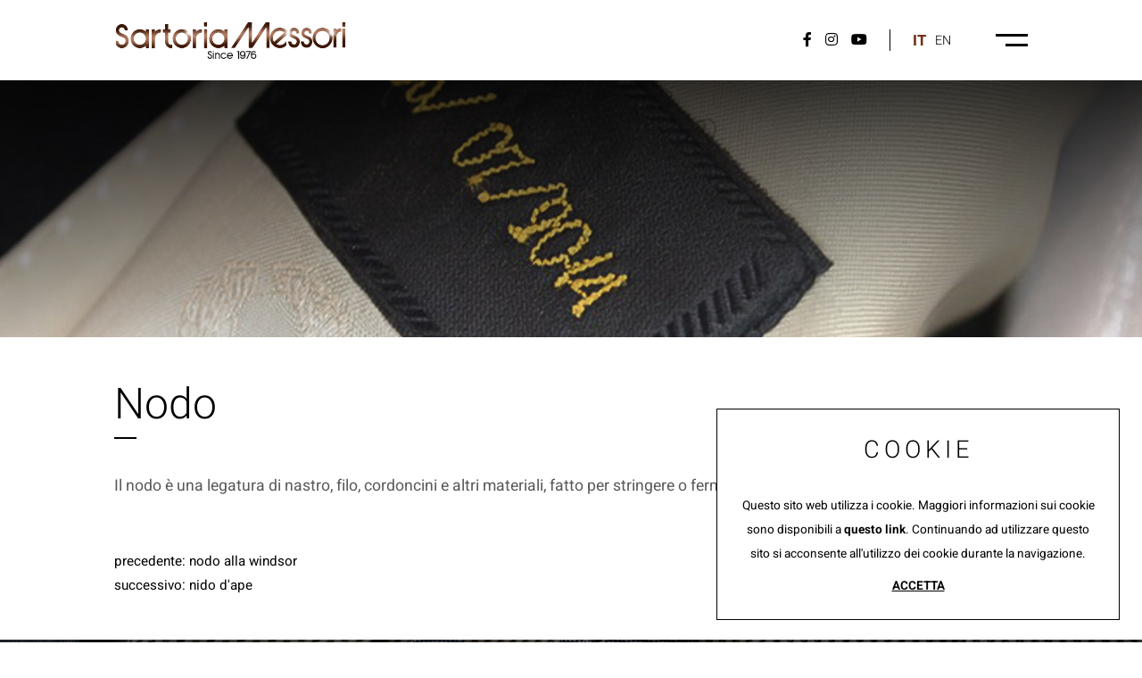

--- FILE ---
content_type: text/html; charset=utf-8
request_url: https://www.messori.it/it-ww/nodo.aspx
body_size: 11222
content:


<!DOCTYPE html>
<html id="ctl00_htmlTag" data-document="15070" data-id-lang="1" data-document-parent="14830" data-area="ww" data-header-swiper="true" data-id-area="2" lang="it" data-layer="53" data-id-country="1" data-id-nation="272">
<head id="ctl00_Head1" prefix="og: //ogp.me/ns#"><title>
	Nodo
</title><meta charset="utf-8" /><meta name="viewport" content="width=device-width, initial-scale=1.0, minimum-scale=1.0, maximum-scale=5.0" /><meta name="format-detection" content="telephone=no" />
    <meta name="description" content="Nodo, Il nodo è una legatura di nastro, filo, cordoncini e altri materiali, fatto per stringere o fermare." /><meta name="robots" content="index, follow" /><meta property="og:title" content="Nodo" /><meta property="og:description" content="Il nodo è una legatura di nastro, filo, cordoncini e altri materiali, fatto per stringere o fermare." /><meta property="og:image" content="https://www.messori.it/static/img/og-image.jpg" /><meta property="og:image:type" content="image/jpeg" /><meta property="og:image:width" content="200" /><meta property="og:image:height" content="200" /><link rel="alternate" href="https://www.messori.it/it-ww/nodo.aspx" hreflang="it" /><link rel="alternate" href="https://www.messori.it/en-ww/knot.aspx" hreflang="en" /><link rel="alternate" href="https://www.messori.it/en-ww/knot.aspx" hreflang="x-default" /><meta name='theme-color' content='#FFFFFF' />





<script type='application/ld+json'>{"@context":"http://schema.org/","@type":"NewsArticle","mainEntityOfPage":{"@type":"WebPage","@id":"https://www.messori.it/it-ww/nodo.aspx"},"headline":"Nodo","image":"https://www.messori.it/static/img/og-image.jpg","datePublished":"19/10/2021 13:56:40","dateModified":"19/10/2021 13:56:40","author":{"@type":"Organization","name":"Messori Italy S.r.l.\r\n"},"publisher":{"@type":"Organization","name":"Messori Italy S.r.l.\r\n","logo":{"@type":"ImageObject","url":"https://www.messori.it/static/img/logo.png"}},"description":"Il nodo &egrave; una legatura di nastro, filo, cordoncini e altri materiali, fatto per stringere o fermare."}</script>


<link id="ctl00_favicon" rel="shortcut icon" href="/favicon.ico" /><link rel='stylesheet' href='/static/css/layer/53-document.atf.css?cache=202504290814530000' /></head>

<body>
    
    <form method="post" action="/it-ww/nodo.aspx" id="aspnetForm">
<div class="aspNetHidden">
<input type="hidden" name="__VIEWSTATE" id="__VIEWSTATE" value="/wEPDwULLTEzMDczMzUzMDVkZB1LaHuMuiRiRsDd2vPpzBiiR+notfXTrHNW6Z3cwIl9" />
</div>

<div class="aspNetHidden">

	<input type="hidden" name="__VIEWSTATEGENERATOR" id="__VIEWSTATEGENERATOR" value="CA0B0334" />
</div>
        
        <nav id="slider-menu" class="slider-menu">
            
    
    <div class="nav-header">
      <img src="/static/img/logo.png" alt="Sartoria Messori" />
      <span><span><span></span></span></span>
    </div>
    <div id="ctl00_ContentPlaceHolder1_ctl01_menuWrapper" class="menu-side menu-mobile"><ul class='menu-level-0'><li class='menu-item-91 dropdown  '><a href='javascript:void(0)' ><span>Maison</span></a><ul class='dropdown-menu menu-level-1'><li class='menu-item-260  '><a href='/it-ww/maison-messori.aspx' ><span>Maison Messori</span></a></li><li class='menu-item-299  '><a href='/it-ww/villa-messori-luxury-BB.aspx' ><span>Villa Messori Luxury B&B</span></a></li><li class='menu-item-261  '><a href='/it-ww/storia.aspx' ><span>Storia</span></a></li><li class='menu-item-263  '><a href='/it-ww/qualita.aspx' ><span>Qualità</span></a></li><li class='menu-item-264  '><a href='/it-ww/made-in-italy.aspx' ><span>Made in Italy</span></a></li></ul></li><li class='menu-item-92 dropdown  '><a href='javascript:void(0)' ><span>Sartoria su misura</span></a><ul class='dropdown-menu menu-level-1'><li class='menu-item-291  '><a href='/it-ww/abbigliamento-su-misura-1.aspx' ><span>Realizzazioni su misura</span></a></li><li class='menu-item-171  '><a href='/it-ww/sartoria-su-misura.aspx' ><span>Sartoria artigianale</span></a></li></ul></li><li class='menu-item-219  '><a href='/it-ww/messori-wedding.aspx' ><span>Messori Wedding</span></a></li><li class='menu-item-294  '><a href='/it-ww/recensioni.aspx' ><span>Recensioni</span></a></li><li class='menu-item-125 dropdown  '><a href='javascript:void(0)' ><span>Factory store</span></a><ul class='dropdown-menu menu-level-1'><li class='menu-item-178  '><a href='/it-ww/messori-uomo-factory-store.aspx' ><span>Messori Uomo Factory Store</span></a></li><li class='menu-item-265  '><a href='/it-ww/factory-store-abiti-business.aspx' ><span>Abiti business</span></a></li><li class='menu-item-266  '><a href='/it-ww/factory-store-abiti-per-cerimonia.aspx' ><span>Abiti per cerimonia</span></a></li><li class='menu-item-267  '><a href='/it-ww/dove-siamo.aspx' ><span>Dove siamo</span></a></li></ul></li><li class='menu-item-270 dropdown  '><a href='javascript:void(0)' ><span>Collezioni</span></a><ul class='dropdown-menu menu-level-1'><li class='menu-item-271  '><a href='/it-ww/catalogo-ai.aspx' ><span>Autunno / Inverno</span></a></li><li class='menu-item-272  '><a href='/it-ww/catalogo-pe.aspx' ><span>Primavera / Estate</span></a></li><li class='menu-item-273  '><a href='/it-ww/scatole-e-scrittoi.aspx' ><span>Scatole e Scrittoi</span></a></li><li class='menu-item-274  '><a href='/it-ww/camicie-di-seta-1.aspx' ><span>Camicie di seta</span></a></li></ul></li><li class='menu-item-275 dropdown  '><a href='javascript:void(0)' ><span>Partnership</span></a><ul class='dropdown-menu menu-level-1'><li class='menu-item-276  '><a href='/it-ww/modena-volley.aspx' ><span>Modena Volley</span></a></li><li class='menu-item-277  '><a href='/it-ww/sassuolo-calcio-1.aspx' ><span>Sassuolo Calcio</span></a></li></ul></li><li class='menu-item-278 dropdown  active'><a href='javascript:void(0)' ><span>Comunicazione</span></a><ul class='dropdown-menu menu-level-1'><li class='menu-item-279  '><a href='/it-ww/highlights-1.aspx' ><span>Highlights</span></a></li><li class='menu-item-293  '><a href='/it-ww/cut-to-fit-you-1.aspx' ><span>Cut To Fit You</span></a></li><li class='menu-item-281  '><a href='/it-ww/social-network.aspx' ><span>Social Network</span></a></li><li class='menu-item-282  '><a href='/it-ww/il-sarto-risponde-1.aspx' ><span>Il sarto risponde</span></a></li><li class='menu-item-283  active'><a href='/it-ww/dizionario-della-moda-1.aspx' ><span>Dizionario della moda</span></a></li><li class='menu-item-284  '><a href='/it-ww/chi-veste-messori-1.aspx' ><span>Chi veste Messori</span></a></li><li class='menu-item-289  '><a href='/it-ww/africa.aspx' ><span>Africa</span></a></li></ul></li><li class='menu-item-287  '><a href='/it-ww/customer-care.aspx' ><span>Customer care</span></a></li><li class='menu-item-288  '><a href='/it-ww/inviaci-la-tua-storia-di-sartoria-su-misura.aspx' ><span>Inviaci la tua storia</span></a></li></ul></div><div class="lang-social-wrapper"><div id="ctl00_ContentPlaceHolder1_ctl03_wrap" class="language-selector-wrapper">
    <span>it</span><a data-nation="1" data-language="2" href="/en-ww/knot.aspx">en</a>
</div>

<div class="social-header-wrapper">
    <a target="_blank" rel="nofollow noopener" href="https://www.facebook.com/SartoriaMessori">
      <i class="fab fa-facebook-f"></i>
    </a>
    <a target="_blank" rel="nofollow noopener" href="https://www.instagram.com/sartoriamessori/">
      <i class="fab fa-instagram"></i>
    </a>
    <a target="_blank" rel="nofollow noopener" href="https://www.youtube.com/user/MessoriUomo">
      <i class="fab fa-youtube"></i>
    </a>
</div>
    </div>

        </nav>
        <main id="main-panel">
            <header>
                <div>
                    
    <div class='CompanyLogo'><a href='/' aria-label='Logo'><img src='/static/img/logo.png' width='261' height='50' alt='messori' decoding='async' /></a></div>

                </div>
                <div>
                    
    
<div class="social-header-wrapper">
    <a target="_blank" rel="nofollow noopener" href="https://www.facebook.com/SartoriaMessori">
      <i class="fab fa-facebook-f"></i>
    </a>
    <a target="_blank" rel="nofollow noopener" href="https://www.instagram.com/sartoriamessori/">
      <i class="fab fa-instagram"></i>
    </a>
    <a target="_blank" rel="nofollow noopener" href="https://www.youtube.com/user/MessoriUomo">
      <i class="fab fa-youtube"></i>
    </a>
</div>
    <div id="ctl00_ContentPlaceHolder3_ctl01_wrap" class="language-selector-wrapper">
    <span>it</span><a data-nation="1" data-language="2" href="/en-ww/knot.aspx">en</a>
</div>


                    <a href="javascript:void(0)" data-full-width="true" data-position-desktop="right" data-position-mobile="right" class="toggle-button slideout-button menu-button menu-mobile" aria-label="Menu-mobile">
                        <span></span>
                        <span></span>
                    </a>
                    <a href="javascript:void(0)" class="menu-desktop menu-button" aria-label="Menu-desktop">
                        <span></span>
                        <span></span>
                    </a>
                </div>
            </header>

            <!-- HEADER BLOCKS -->
            <div id="ctl00_headerblock1" class="headerblock1">
                
    <div id="ctl00_ContentPlaceHolder5_ctl00_menuWrapper" class="menu-main menu-header"><ul class='menu-level-0'><li class='menu-item-91 dropdown  '><a href='javascript:void(0)' ><span>Maison</span></a><ul class='dropdown-menu menu-level-1'><li class='menu-item-260  '><a href='/it-ww/maison-messori.aspx' ><span>Maison Messori</span></a></li><li class='menu-item-299  '><a href='/it-ww/villa-messori-luxury-BB.aspx' ><span>Villa Messori Luxury B&B</span></a></li><li class='menu-item-261  '><a href='/it-ww/storia.aspx' ><span>Storia</span></a></li><li class='menu-item-263  '><a href='/it-ww/qualita.aspx' ><span>Qualità</span></a></li><li class='menu-item-264  '><a href='/it-ww/made-in-italy.aspx' ><span>Made in Italy</span></a></li></ul></li><li class='menu-item-92 dropdown  '><a href='javascript:void(0)' ><span>Sartoria su misura</span></a><ul class='dropdown-menu menu-level-1'><li class='menu-item-291  '><a href='/it-ww/abbigliamento-su-misura-1.aspx' ><span>Realizzazioni su misura</span></a></li><li class='menu-item-171  '><a href='/it-ww/sartoria-su-misura.aspx' ><span>Sartoria artigianale</span></a></li></ul></li><li class='menu-item-209 dropdown  '><a href='javascript:void(0)' ><span>Wedding</span></a><ul class='dropdown-menu menu-level-1'><li class='menu-item-219  '><a href='/it-ww/messori-wedding.aspx' ><span>Messori Wedding</span></a></li><li class='menu-item-294  '><a href='/it-ww/recensioni.aspx' ><span>Recensioni</span></a></li></ul></li><li class='menu-item-125 dropdown  '><a href='javascript:void(0)' ><span>Factory store</span></a><ul class='dropdown-menu menu-level-1'><li class='menu-item-178  '><a href='/it-ww/messori-uomo-factory-store.aspx' ><span>Messori Uomo Factory Store</span></a></li><li class='menu-item-265  '><a href='/it-ww/factory-store-abiti-business.aspx' ><span>Abiti business</span></a></li><li class='menu-item-266  '><a href='/it-ww/factory-store-abiti-per-cerimonia.aspx' ><span>Abiti per cerimonia</span></a></li><li class='menu-item-267  '><a href='/it-ww/dove-siamo.aspx' ><span>Dove siamo</span></a></li></ul></li><li class='menu-item-270 dropdown  '><a href='javascript:void(0)' ><span>Collezioni</span></a><ul class='dropdown-menu menu-level-1'><li class='menu-item-271  '><a href='/it-ww/catalogo-ai.aspx' ><span>Autunno / Inverno</span></a></li><li class='menu-item-272  '><a href='/it-ww/catalogo-pe.aspx' ><span>Primavera / Estate</span></a></li><li class='menu-item-273  '><a href='/it-ww/scatole-e-scrittoi.aspx' ><span>Scatole e Scrittoi</span></a></li><li class='menu-item-274  '><a href='/it-ww/camicie-di-seta-1.aspx' ><span>Camicie di seta</span></a></li></ul></li><li class='menu-item-275 dropdown  '><a href='javascript:void(0)' ><span>Partnership</span></a><ul class='dropdown-menu menu-level-1'><li class='menu-item-276  '><a href='/it-ww/modena-volley.aspx' ><span>Modena Volley</span></a></li><li class='menu-item-277  '><a href='/it-ww/sassuolo-calcio-1.aspx' ><span>Sassuolo Calcio</span></a></li></ul></li><li class='menu-item-278 dropdown  active'><a href='javascript:void(0)' ><span>Comunicazione</span></a><ul class='dropdown-menu menu-level-1'><li class='menu-item-279  '><a href='/it-ww/highlights-1.aspx' ><span>Highlights</span></a></li><li class='menu-item-293  '><a href='/it-ww/cut-to-fit-you-1.aspx' ><span>Cut To Fit You</span></a></li><li class='menu-item-281  '><a href='/it-ww/social-network.aspx' ><span>Social Network</span></a></li><li class='menu-item-282  '><a href='/it-ww/il-sarto-risponde-1.aspx' ><span>Il sarto risponde</span></a></li><li class='menu-item-283  active'><a href='/it-ww/dizionario-della-moda-1.aspx' ><span>Dizionario della moda</span></a></li><li class='menu-item-284  '><a href='/it-ww/chi-veste-messori-1.aspx' ><span>Chi veste Messori</span></a></li><li class='menu-item-289  '><a href='/it-ww/africa.aspx' ><span>Africa</span></a></li></ul></li><li class='menu-item-286 dropdown  '><a href='javascript:void(0)' ><span>Customer care</span></a><ul class='dropdown-menu menu-level-1'><li class='menu-item-287  '><a href='/it-ww/customer-care.aspx' ><span>Customer care</span></a></li><li class='menu-item-288  '><a href='/it-ww/inviaci-la-tua-storia-di-sartoria-su-misura.aspx' ><span>Inviaci la tua storia</span></a></li></ul></li></ul></div>

            </div>

            <div id="ctl00_headerblock2" class="headerblock2">
                
    <div class="headslider slimheads heads-bck" data-count="1"><div id="Swiper_378" class="swiper-container"><div class="swiper-wrapper"><div class="swiper-slide" style="background-image: url(/public/img/testata02-194266-194282.jpg)"><div></div></div></div></div></div>

            </div>

            

            <!-- CONTENT BLOCKS -->
            <div class="content-wrapper">
                <div id="ctl00_contentblock1" class="contentblock1">
                    
    
<!-- sse-begin -->
<div id="ctl00_ContentPlaceHolder7_ctl02_SigleDocWrapper" class="document-wrapper">
    <div id="ctl00_ContentPlaceHolder7_ctl02_SigleDocHeaderWrapper" class="document-title-header">
        <h1 id="ctl00_ContentPlaceHolder7_ctl02_SigleDocTitle">Nodo</h1>
        
        
        
    </div>
    
    
    <div class='paragraph-wrapper'><div class='paragraph-content'><div class='paragraph-text'><div class='paragraph-abstract'><div>Il nodo &egrave; una legatura di nastro, filo, cordoncini e altri materiali, fatto per stringere o fermare.</div></div></div></div></div>
</div>

<!-- sse-end -->

<div id="ctl00_ContentPlaceHolder7_ctl09_BoxesWrapper" class="box-wrapper">
    
</div><div id="ctl00_ContentPlaceHolder7_ctl11_PagerWrapper" class="pager-wrapper">
    <div class="pager-prev-next">
        <div id="ctl00_ContentPlaceHolder7_ctl11_PreviousWrapper" class="pager-prev">
            <span id="ctl00_ContentPlaceHolder7_ctl11_PrevLbl">precedente: </span>
            <a href="/it-ww/nodo-alla-windsor.aspx" id="ctl00_ContentPlaceHolder7_ctl11_PreviousLink">Nodo alla Windsor</a>
        </div>
        <div id="ctl00_ContentPlaceHolder7_ctl11_NextWrapper" class="pager-next">
            <span id="ctl00_ContentPlaceHolder7_ctl11_NextLbl">successivo: </span>
            <a href="/it-ww/nido-dape.aspx" id="ctl00_ContentPlaceHolder7_ctl11_NextLink">Nido d'ape</a>
        </div>
    </div>
    <div id="ctl00_ContentPlaceHolder7_ctl11_ParentWrapper" class="pager-parent">
        <a href="/it-ww/dizionario-della-moda-1.aspx" id="ctl00_ContentPlaceHolder7_ctl11_ParentLink">Dizionario della moda</a>
    </div>
</div>

                </div>
                
                <div class="row-fluid content-column">
                    
                    
                </div>
                <div id="ctl00_listProductContentColumn" class="row-fluid content-column list-products-content-column">
                    
                    
                </div>
            </div>


            <!-- FOOTER BLOCKS -->
            <footer>
                <div id="ctl00_footerblock1" class="footerblock1">
                    
    
    <div class="footer-banner" data-bck-image="/static/img/wrap-stripe-bck-v2.jpg" data-bck-image-mobile="/static/img/wrap-stripe-bck-mobile_v2.jpg">
      <div class="sheet-cnt">
        <div class="footer-banner-title">Cerchi l'abito giusto su misura?</div>
        <div class="footer-banner-txt">Prenota il tuo appuntamento con il sarto<br></div>
        <div class="footer-banner-btn"><a href="/it-ww/customer-care.aspx">Contattaci</a></div>
      </div>
    </div>
    

                    
    <div id="ctl00_ContentPlaceHolder10_ctl00_menuWrapper" class="menu-main menu-footer"><ul class='menu-level-0'><li class='menu-item-91 dropdown  '><a href='javascript:void(0)' ><span>Maison</span></a><ul class='dropdown-menu menu-level-1'><li class='menu-item-260  '><a href='/it-ww/maison-messori.aspx' ><span>Maison Messori</span></a></li><li class='menu-item-299  '><a href='/it-ww/villa-messori-luxury-BB.aspx' ><span>Villa Messori Luxury B&B</span></a></li><li class='menu-item-261  '><a href='/it-ww/storia.aspx' ><span>Storia</span></a></li><li class='menu-item-263  '><a href='/it-ww/qualita.aspx' ><span>Qualità</span></a></li><li class='menu-item-264  '><a href='/it-ww/made-in-italy.aspx' ><span>Made in Italy</span></a></li></ul></li><li class='menu-item-92 dropdown  '><a href='javascript:void(0)' ><span>Sartoria su misura</span></a><ul class='dropdown-menu menu-level-1'><li class='menu-item-291  '><a href='/it-ww/abbigliamento-su-misura-1.aspx' ><span>Realizzazioni su misura</span></a></li><li class='menu-item-171  '><a href='/it-ww/sartoria-su-misura.aspx' ><span>Sartoria artigianale</span></a></li></ul></li><li class='menu-item-209 dropdown  '><a href='javascript:void(0)' ><span>Wedding</span></a><ul class='dropdown-menu menu-level-1'><li class='menu-item-219  '><a href='/it-ww/messori-wedding.aspx' ><span>Messori Wedding</span></a></li><li class='menu-item-294  '><a href='/it-ww/recensioni.aspx' ><span>Recensioni</span></a></li></ul></li><li class='menu-item-125 dropdown  '><a href='javascript:void(0)' ><span>Factory store</span></a><ul class='dropdown-menu menu-level-1'><li class='menu-item-178  '><a href='/it-ww/messori-uomo-factory-store.aspx' ><span>Messori Uomo Factory Store</span></a></li><li class='menu-item-265  '><a href='/it-ww/factory-store-abiti-business.aspx' ><span>Abiti business</span></a></li><li class='menu-item-266  '><a href='/it-ww/factory-store-abiti-per-cerimonia.aspx' ><span>Abiti per cerimonia</span></a></li><li class='menu-item-267  '><a href='/it-ww/dove-siamo.aspx' ><span>Dove siamo</span></a></li></ul></li><li class='menu-item-270 dropdown  '><a href='javascript:void(0)' ><span>Collezioni</span></a><ul class='dropdown-menu menu-level-1'><li class='menu-item-271  '><a href='/it-ww/catalogo-ai.aspx' ><span>Autunno / Inverno</span></a></li><li class='menu-item-272  '><a href='/it-ww/catalogo-pe.aspx' ><span>Primavera / Estate</span></a></li><li class='menu-item-273  '><a href='/it-ww/scatole-e-scrittoi.aspx' ><span>Scatole e Scrittoi</span></a></li><li class='menu-item-274  '><a href='/it-ww/camicie-di-seta-1.aspx' ><span>Camicie di seta</span></a></li></ul></li><li class='menu-item-275 dropdown  '><a href='javascript:void(0)' ><span>Partnership</span></a><ul class='dropdown-menu menu-level-1'><li class='menu-item-276  '><a href='/it-ww/modena-volley.aspx' ><span>Modena Volley</span></a></li><li class='menu-item-277  '><a href='/it-ww/sassuolo-calcio-1.aspx' ><span>Sassuolo Calcio</span></a></li></ul></li><li class='menu-item-278 dropdown  active'><a href='javascript:void(0)' ><span>Comunicazione</span></a><ul class='dropdown-menu menu-level-1'><li class='menu-item-279  '><a href='/it-ww/highlights-1.aspx' ><span>Highlights</span></a></li><li class='menu-item-293  '><a href='/it-ww/cut-to-fit-you-1.aspx' ><span>Cut To Fit You</span></a></li><li class='menu-item-281  '><a href='/it-ww/social-network.aspx' ><span>Social Network</span></a></li><li class='menu-item-282  '><a href='/it-ww/il-sarto-risponde-1.aspx' ><span>Il sarto risponde</span></a></li><li class='menu-item-283  active'><a href='/it-ww/dizionario-della-moda-1.aspx' ><span>Dizionario della moda</span></a></li><li class='menu-item-284  '><a href='/it-ww/chi-veste-messori-1.aspx' ><span>Chi veste Messori</span></a></li><li class='menu-item-289  '><a href='/it-ww/africa.aspx' ><span>Africa</span></a></li></ul></li><li class='menu-item-286 dropdown  '><a href='javascript:void(0)' ><span>Customer care</span></a><ul class='dropdown-menu menu-level-1'><li class='menu-item-287  '><a href='/it-ww/customer-care.aspx' ><span>Customer care</span></a></li><li class='menu-item-288  '><a href='/it-ww/inviaci-la-tua-storia-di-sartoria-su-misura.aspx' ><span>Inviaci la tua storia</span></a></li></ul></li></ul></div><div id="ctl00_ContentPlaceHolder10_ctl01_divSharingToolWrapper" class="product-sheet-sharing footer-sharing">

    <span>Condividi</span>

    <a href="javascript:void(0);" id="ctl00_ContentPlaceHolder10_ctl01_lnkLinkedin" aria-label="linkedin" rel="nofollow noopener" title="Condividi su Linkedin" onclick="window.open(&#39;https://www.linkedin.com/shareArticle?mini=true&amp;url=https://www.messori.it/it-ww/nodo.aspx&amp;title=Nodo&amp;summary=Il+nodo+%c3%a8+una+legatura+di+nastro%2c+filo%2c+cordoncini+e+altri+materiali%2c+fatto+per+stringere+o+fermare.&#39;, &#39;sharer&#39;, &#39;toolbar=0, status=0, width=626, height=436&#39;);">
        <i class="fab fa-linkedin-in"></i>
    </a>

    <a href="http://www.facebook.com/share.php" id="ctl00_ContentPlaceHolder10_ctl01_lnkFacebook" aria-label="facebook" onclick="return SharingTools_facebook()" target="_blank" rel="nofollow noopener" title="Condividi su Facebook">
        <i class="fab fa-facebook-f"></i>
    </a>

    <a href="https://twitter.com/share" id="ctl00_ContentPlaceHolder10_ctl01_lnkTwitter" aria-label="twitter" onclick="return SharingTools_twitter()" target="_blank" rel="nofollow noopener" title="Condividi su Twitter">
        <i class="fab fa-twitter"></i>
    </a>

    <a href="javascript:void(0);" id="ctl00_ContentPlaceHolder10_ctl01_lnkPinterest" aria-label="pinterest" onclick="return SharingTools_pinterest()" rel="nofollow noopener" title="Condividi su Pinterest">
        <i class="fab fa-pinterest"></i>
    </a>

    

    

    <a href="javascript:void(0)" id="ctl00_ContentPlaceHolder10_ctl01_lnkWhatsapp" aria-label="whatsapp" onclick="return SharingTools_whatsapp()" target="_blank" rel="nofollow noopener" title="Condividi su Whatsapp">
        <i class="fab fa-whatsapp"></i>
    </a>

    

</div>


                </div>
                <div class="footerblock-wrap">
                    <div id="ctl00_footerblock2" class="footerblock2">
                        
    <div class='company-logo-footer'><a href='/' aria-label='Logo'><img src='/static/img/logo.png' width='0' height='0' alt='messori' decoding='async' /></a></div><div id="ctl00_ContentPlaceHolder11_ctl01_CopyrightWrapper" class="Copyright">Copyright © 2011-2026 Messori Italy S.r.l.<br>Via Radici in Piano, 363 41049 Sassuolo, Modena - Italy<br>P.IVA e C.F. 0360590368<br>Tel. 0536 910316</div>
    <div class="footer-privacy">
      <span><a href="/it-ww/privacy-policy.aspx">Privacy e Cookie policy</a></span>
	  <span><a href="/it-ww/sitemap.aspx">Sitemap</a></span>
    </div>
        
      <!--googleoff: all-->    
      <div class="privacy-popup-wrapper">
        <div class="privacy-popup-wrapper-content">
          <div class="privacy-popup-content">
            <h3 class="privacy-popup-title">Cookie</h3>
				    <div class="privacy-popup-text">Questo sito web utilizza i cookie. Maggiori informazioni sui cookie sono disponibili a <a href="/it-ww/privacy-policy.aspx#cookie">questo link</a>. Continuando ad utilizzare questo sito si acconsente all'utilizzo dei cookie durante la navigazione.</div>
          </div>
          <div class="privacy-popup-actions">
            <a class="privacy-allow" href="javascript:void(0);"><span>Accetta</span></a>
          </div>
        </div>
      </div>
      <!--googleon: all-->
    <!-- Load Facebook SDK for JavaScript -->
<div id="fb-root"></div>
<script>
  window.fbAsyncInit = function() {
    FB.init({
      xfbml            : true,
      version          : 'v3.2'
    });
  };

  (function(d, s, id) {
  var js, fjs = d.getElementsByTagName(s)[0];
  if (d.getElementById(id)) return;
  js = d.createElement(s); js.id = id;
  js.src = 'https://connect.facebook.net/it_IT/sdk/xfbml.customerchat.js';
  fjs.parentNode.insertBefore(js, fjs);
}(document, 'script', 'facebook-jssdk'));</script>

<!-- Your customer chat code -->
<div class="fb-customerchat"
  attribution=setup_tool
  page_id="165327250268136"
  greeting_dialog_display="hide"
  logged_in_greeting="Chatta con il sarto"
  logged_out_greeting="Chatta con il sarto">
</div>

                    </div>
                    <div id="ctl00_footerblock3" class="footerblock3">
                        
    <div class='logopartner'><a href='https://www.sigla.com/' target='_blank' rel='noopener'><img src='/static/img/partner-siglacom-logo.png' alt='Siglacom - Internet Partner' /></a></div>
	<div class="design-by-wrapper">
		<span>Design by</span>
		<a href="http://www.ciaocomunicazione.com/" target="_blank" rel="nofollow">
			<svg version="1.1" xmlns="http://www.w3.org/2000/svg" xmlns:xlink="http://www.w3.org/1999/xlink" x="0px" y="0px" viewBox="0 0 414.4 192.2" style="enable-background: new 0 0 414.4 192.2" xml:space="preserve">
			  <g>
				<path class="st0" d="M0.1,130c-0.4-3.1,0.5-6,1.4-9c1.6-5.3,4.3-10.2,7-15c5.3-9.5,11.8-18.3,18.3-26.9c0.8-1,1.6-2.1,2.3-3.1
			c3.2-4.6,7.1-8.7,10.8-12.9c6.9-7.8,14.3-15,21.7-22.3c0.9-0.9,1.9-1.7,2.9-2.6C71.4,32,78.6,26,85.8,20.3
			c4.4-3.5,9.1-6.7,13.8-9.9c2.1-1.5,4.3-2.9,6.5-4.4c3.2-2.2,6.6-3.8,10.3-5c5.2-1.6,10.3-1.5,15,1.4c3.7,2.3,5.7,5.8,5.9,10.2
			c0,0.9,0,1.7,0,2.6c0,1.4-0.8,2.3-2,2.9s-2.3,0.4-3.4-0.4c-1.1-0.8-1.6-1.9-1.7-3.2c-0.1-1-0.2-2-0.5-2.9c-0.4-1.8-1.5-3-3.2-3.5
			c-2.9-0.8-5.8-1.6-8.9-0.9c-0.9,0.2-1.9,0.3-2.8,0.4c-3.5,0.3-6.6,1.8-9.5,3.5c-4.6,2.6-9.4,4.9-13.8,7.8
			c-5.4,3.6-11.1,6.8-16,11.2c-2.8,2.5-5.6,4.9-8.4,7.4c-5.8,5.1-11.2,10.7-16.7,16.2C44,60.3,37.9,67,32.2,74.1
			C26.4,81.5,20.7,89,15.5,96.9c-3.2,5-6.3,10.1-8.4,15.6c-1.2,3.1-2.2,6.4-2.4,9.8c-0.2,1.9,0.1,3.9,0.2,5.8c0.1,1.2,0,2.4,0.3,3.6
			c0.9,4.4,3.7,7.3,7.6,9.2c2,1,4.1,1.6,6.2,2.3c1.2,0.4,2.5,0.3,3.7,0.4c1.6,0.2,3.2,0.3,4.8,0.6c1,0.2,2,0.1,3,0
			c1.3-0.2,2.6-0.2,3.9-0.2c2.8-0.1,5.6-0.3,8.2-1.1c0.6-0.2,1.1-0.3,1.7-0.3c2.7-0.3,5.3-1.4,7.9-2.1c3.9-1.2,7.8-2.3,11.7-3.7
			c10.4-3.7,20.7-7.7,30.8-12.2c6-2.7,12.1-5.3,18-8.2c7.7-3.7,15-7.8,22.4-12.1c4.2-2.5,7.6-5.8,10.9-9.3c2.6-2.8,4.3-6,5.7-9.5
			c0.6-1.5,0.6-3,0.9-4.5c0.2-1,0.4-1.9,1.1-2.7c0.9-1.2,2.2-1.8,3.7-1.5c1.6,0.3,2.6,1.4,3,2.9c0.5,2.3,0,4.5-0.6,6.6
			c-0.7,2.5-2,4.8-3,7.2c-0.7,1.7-1.4,3.4-2,5.1c-0.3,0.8-0.5,1.5-1,2.2c-1.7,2.7-2.1,5.8-2.3,8.9c-0.1,1.5-0.1,3.1-0.1,4.6
			c0,2.4,1.7,4.5,4,5.1c1.2,0.3,2.4,0.5,3.6,0.5c2.1,0,4.1,0.3,6.2,0.5c0.6,0,1.3,0.1,1.9,0c4.2-0.5,8.2-1.3,12.1-3.1
			c1.4-0.6,1.5-0.8,1-2.3c-0.7-2.1-0.5-4.1-0.2-6.3c0.9-6.1,3.3-11.6,6.4-16.8c1.4-2.3,2.7-4.7,4.1-7.1c2.2-3.9,5.3-7.2,8.5-10.2
			c1.9-1.7,4.1-2.9,6.4-3.9c1.5-0.7,3.1-1.1,4.8-1s3.4-0.1,5.1,0.3c2.2,0.5,4.2,1.5,5.8,2.9c1.9,1.6,2.7,3.8,2.8,6.2
			c0.1,2.8-0.4,5.6-1.1,8.2c-0.4,1.4-0.6,2.7-0.6,4.1s0,2.9,0,4.3c0.1,1.9,0.6,3.7,1.6,5.4c1.3,2,3.3,3,5.6,3.3
			c1.4,0.2,2.8,0.3,4.2,0c2.9-0.6,5.9-1.4,8.2-3.5c0.8-0.8,1.7-1.4,2.7-2c1.8-1.2,3.3-2.6,4.5-4.4s2.6-3.4,3.9-5.2
			c1.1-1.4,1.9-2.9,2.4-4.6c0.4-1.4,1-2.7,1.9-3.8c1.8-2.3,4.2-2.4,6.3-0.5c0.8,0.7,1,0.8,1.6-0.1c1.2-2,3.1-2.6,5.3-2.7
			c4.1-0.1,8.3-0.2,12.4,0.2c1.6,0.2,3,0,4.5-0.4c2.5-0.6,5.1-0.9,7.7-1c3.2-0.1,6.4-0.5,9.6-0.9c4.3-0.6,8.7-1.4,13.1-1.6
			c2.6-0.1,5.2-0.3,7.7-1.1c1.4-0.4,2.9-0.2,4.4-0.5c4-0.8,8.2-1.2,12.2-1.7c2.1-0.3,4.2-0.7,6.4-0.9c0.7,0,1.4-0.1,2.1-0.2
			c1.6,0,3.1,0,4.7-0.4c0.4-0.1,0.9-0.1,1.3-0.1c1.4,0,2.8,0,4.2,0c4.7,0.1,9.3-0.2,14-0.4c1.6-0.1,3.2-0.1,4.8-0.1
			c2.1,0,4.2-0.3,6.3-0.5c0.5,0,1-0.1,1.5-0.1c4.7,0,9.3-0.1,14,0c3.5,0.1,6.9,0.7,10.1,2c1.7,0.6,2.4,1.9,3,3.4c0,0.1,0,0.2,0.1,0.3
			c0.2,2.1-2.6,4.3-4.6,3.8c-0.2-0.1-0.4-0.1-0.6-0.2c-4.4-2.4-9.3-3.4-14.1-4.3c-2.1-0.4-4.3-0.7-6.5-0.7c-2.9,0-5.7-0.3-8.6-0.5
			c-0.2,0-0.4,0-0.7,0c-7.1,0-14.3-0.5-21.4-0.3c-3.5,0.1-6.9,0.4-10.3,0.6c-0.6,0-1.2,0.1-1.7,0.1c-2.1,0.1-4.1,0.2-6.2,0.5
			c-2,0.3-4,0.7-6.1,0.8c-2.4,0.1-4.6,1-7,1.3c-2,0.2-3.9,0.5-5.8,0.9c-3.5,0.6-7,1.4-10.5,2.2c-4,0.9-7.9,1.9-12,2.5
			c-1,0.2-2,0.5-3,0.9c-0.8,0.3-0.9,0.6-0.5,1.3c0.1,0.1,0.2,0.2,0.2,0.3c4.5,6.9,4.8,13.9,0.8,21.1c-1,1.8-2.5,3.1-4.1,4.2
			c-2.8,1.8-5.6,3.6-8.8,4.7c-1.4,0.5-2.8,1.1-4.1,1.6c-3.9,1.7-8,1.7-12.2,1.2c-0.4-0.1-0.7-0.2-1.1-0.2c-3.1-0.1-5.5-1.5-7.6-3.6
			c-1.6-1.6-2.8-3.5-3.5-5.7c-0.4-1.2-0.7-2.4-1.1-3.6c-0.4-1.3-0.9-1.4-1.9-0.5c-1.2,1.1-2.4,2.2-3.8,3.2c-2.9,2.1-6,3.8-9.3,5.2
			c-3.7,1.6-7.7,1.9-11.6,1.1c-5.5-1.1-9-4.6-10.9-9.8c-0.2-0.6-0.2-1.6-1.1-1.7c-0.7-0.1-0.9,0.8-1.3,1.2c-2.1,2.7-4.2,5.5-6.2,8.3
			c-2.2,3.3-5.2,6-8.4,8.2c-1.8,1.2-3.5,2.5-5.6,3.2c-2.2,0.8-4.5,0.8-6.7,0.2c-0.6-0.2-1.1-0.2-1.7,0.1c-1.8,0.8-3.6,1.2-5.5,1.7
			c-1.1,0.3-2.2,0.6-3.2,1c-2.5,1-5.1,1.6-7.7,2c-4.6,0.8-9.2,0.7-13.8,0.6c-0.2,0-0.5,0-0.7-0.1c-3.9-1.1-7-3.2-8.9-6.9
			c-1.4-2.8-1.8-5.8-1.4-8.8c0.2-1.8,0.5-3.5,1.1-5.2c0.2-0.7,0.4-1.5,0.4-2.2c0-1-0.4-1.2-1.3-0.8c-0.4,0.2-0.7,0.4-1,0.6
			c-5.6,3.3-11.1,6.7-17.1,9.1c-5.5,2.2-10.9,4.5-16.2,6.9c-4.6,2-9.1,4.1-13.6,6.1c-13,5.8-26.4,10.7-39.7,15.6
			c-4.9,1.8-9.9,2.7-14.9,4c-5.3,1.3-10.6,2.1-16.1,1.9c-2.3,0-4.6,0-6.9,0c-5.6-0.1-10.4-2.2-14.6-5.8c-2.4-2.1-3.5-5.1-3.7-8.3
			C0.1,132,0.1,131,0.1,130z M260.1,97.2c-0.1,3.9,0.6,6.3,2.1,8.5c1,1.4,2.2,2.3,3.9,2.7c1.5,0.4,3,0.5,4.5,0.7s3,0.2,4.4-0.3
			c2.3-0.7,4.5-1.4,6.8-2.3c2.7-1,5-2.6,6.9-4.8c1.8-2.1,2.1-4.7,2.6-7.2c0.4-1.8-0.3-3.5-1.2-5.1c-1.9-3.5-2.2-3.2-5.4-3.9
			c-2.9-0.6-5.7-1-8.7-0.3c-1.3,0.3-2.5,0.6-3.8,0.7c-2.4,0.2-4.9,0.4-6.9-1.5c-0.6-0.6-1-0.4-1.5,0.4c-0.5,1-1,2-1.6,3
			c-0.9,1.5-1.5,3.2-1.7,4.9C260.3,94.3,260.1,95.9,260.1,97.2z M186.4,109.6c0.1,0.6,0.2,1.4,0.3,2.2c0.5,2.4,1.2,2.3,2.8,1.3
			c3.4-1.9,6.6-4.1,9.9-6.2c2.6-1.6,4.7-3.7,6.1-6.4c1-1.9,2.2-3.8,3.7-5.4c0.3-0.4,0.6-0.8,0.8-1.3c2-4.3,4.2-8.5,6.1-12.9
			c0.5-1.3,0.3-2.3-0.9-3c-0.6-0.4-1.3-0.6-2-0.6c-1.1,0-2.2,0-3.4,0c-1.1,0-2.1,0.2-3.1,0.7c-2.7,1.2-5.1,2.7-7.2,4.8
			c-1.9,2-3.6,4.1-5.1,6.4c-1.3,1.8-2.6,3.6-3.6,5.7c-1.3,2.9-2.2,5.9-3.2,8.8C186.9,105.5,186.5,107.4,186.4,109.6z"></path>
				<path class="st0" d="M159,47.8c0-0.9,0.2-1.7,0.7-2.4c1.2-2.1,3.8-2.5,5.5-0.8c0.4,0.4,0.8,0.8,1.2,1.3c1.4,2,0.6,4.7-1.7,5.5
			c-0.9,0.3-1.8,0.6-2.7,0.4C160.2,51.4,159,49.9,159,47.8z"></path>
				<g>
				  <path class="st0" d="M26.7,181.9c0-5.8,5-10.6,10.9-10.6c3.1,0,6,1.3,8,3.4l-3.2,2.9c-1.2-1.4-2.9-2.3-4.8-2.3
				c-3.5,0-6.4,3.1-6.4,6.6c0,3.6,2.9,6.7,6.4,6.7c1.9,0,3.6-0.9,4.8-2.3l3.2,2.9c-2,2.1-4.9,3.5-8,3.5
				C31.8,192.5,26.7,187.7,26.7,181.9z"></path>
				  <path class="st0" d="M55.2,181.9c0-5.8,5-10.6,10.9-10.6c6,0,10.9,4.9,10.9,10.6c0,5.8-5,10.7-10.9,10.7
				C60.3,192.5,55.2,187.7,55.2,181.9z M72.6,181.9c0-3.6-2.9-6.6-6.4-6.6s-6.4,3.1-6.4,6.6c0,3.6,2.9,6.7,6.4,6.7
				C69.7,188.5,72.6,185.5,72.6,181.9z"></path>
				  <path class="st0" d="M88.7,171.6h4.4l6.4,11.6l6.4-11.6h4.4v20.6h-4.4v-12.8L99.5,191l-6.4-11.6v12.8h-4.4V171.6z"></path>
				  <path class="st0" d="M122.6,183.3v-11.7h4.4v11.5c0,3.2,2,5.4,4.9,5.4s4.9-2.2,4.9-5.4v-11.5h4.4v11.7c0,5.4-3.9,9.3-9.3,9.3
				C126.4,192.5,122.6,188.7,122.6,183.3z"></path>
				  <path class="st0" d="M153.6,171.6h4.4l9.9,13.3v-13.3h4.4v20.6h-4.4l-9.9-13.3v13.3h-4.4V171.6z"></path>
				  <path class="st0" d="M184.8,171.6h4.4v20.6h-4.4V171.6z"></path>
				  <path class="st0" d="M200.6,181.9c0-5.8,5-10.6,11-10.6c3.1,0,6,1.3,8,3.4l-3.2,2.9c-1.2-1.4-2.9-2.3-4.8-2.3
				c-3.5,0-6.4,3.1-6.4,6.6c0,3.6,2.9,6.7,6.4,6.7c1.9,0,3.6-0.9,4.8-2.3l3.2,2.9c-2,2.1-4.9,3.5-8,3.5
				C205.6,192.5,200.6,187.7,200.6,181.9z"></path>
				  <path class="st0" d="M244.2,188.9H235l-1.3,3.2h-4.9l8.4-20.6h4.9l8.4,20.6h-5L244.2,188.9z M242.7,185.2l-3.1-7.5l-3.1,7.5H242.7
				z"></path>
				  <path class="st0" d="M260.4,188.8l10.8-13.3h-10.6v-4h16.7v3.4l-10.8,13.3h10.9v4h-17V188.8z"></path>
				  <path class="st0" d="M289,171.6h4.4v20.6H289V171.6z"></path>
				  <path class="st0" d="M304.8,181.9c0-5.8,5-10.6,11-10.6s10.9,4.9,10.9,10.6c0,5.8-5,10.7-10.9,10.7
				C309.9,192.5,304.8,187.7,304.8,181.9z M322.2,181.9c0-3.6-2.9-6.6-6.4-6.6s-6.4,3.1-6.4,6.6c0,3.6,2.9,6.7,6.4,6.7
				C319.3,188.5,322.2,185.5,322.2,181.9z"></path>
				  <path class="st0" d="M338.3,171.6h4.4l9.9,13.3v-13.3h4.4v20.6h-4.4l-9.9-13.3v13.3h-4.4V171.6z"></path>
				  <path class="st0" d="M373.9,175.6v4.1h10.3v4h-10.3v4.5h11.4v4h-15.9v-20.6h15.9v4H373.9z"></path>
				</g>
			  </g>
			</svg>
		</a>
	</div>		
	

                    </div>
                </div>
            </footer>
        </main>

        <script>var Fancybox_parameters = { 'Fancybox_lang': 'it','Fancybox_lang_resources': {it:{CLOSE: "Chiudi",NEXT: "Successivo",PREV: "Precedente",ERROR: "Il contenuto non può essere caricato. <br/> Si prega di riprovare più tardi.",PLAY_START: "Start slideshow",PLAY_STOP: "Pause slideshow",FULL_SCREEN: "Full screen",THUMBS: "Anteprime",DOWNLOAD: "Download",SHARE: "Condividi",ZOOM: "Zoom"}},'Fancybox_share_resources': {ShareFb: "Condividi su Facebook",ShareTw: "Condividi su Twitter",ShareIn: "Condividi su Linkedin",ShareWa: "Condividi su Whatsapp",ShareMail: "Condividi per email",ShareLink: "Ottieni link condivisibile",},}</script><script>var CookieBot_parameters = {"Enabled":false,"Youtube":false,"Iframe":false,"Elements":{"ANALYTICS":["STATISTICS","MARKETING"],"VTE":["PREFERENCES","STATISTICS","MARKETING"],"YOUTUBE":["PREFERENCES","STATISTICS","MARKETING"],"VIMEO":["STATISTICS"],"YOUKU":["MARKETING"],"GOOGLEMAPS":["MARKETING"]}}</script><script>var Iubenda_parameters = {"Enabled":false,"Youtube":false,"Iframe":false,"Elements":{"ANALYTICS":["MEASUREMENT","MARKETING"],"VTE":["EXPERIENCE","MEASUREMENT","MARKETING"],"YOUTUBE":["EXPERIENCE","MEASUREMENT","MARKETING"],"VIMEO":["MEASUREMENT"],"YOUKU":["MARKETING"],"GOOGLEMAPS":["MARKETING"]},"Roles":{"NECESSARY":1,"FUNCTIONALITY":2,"EXPERIENCE":3,"MEASUREMENT":4,"MARKETING":5}}</script><script>var HeaderCarouselSwiper_parameters = { '_Header_CSS_swiper_container': '.swiper-container','_Header_CSS_swiper_slide': '.swiper-slide','_Header_CSS_swiper_button_prev': '.swiper-button-prev','_Header_CSS_swiper_button_next': '.swiper-button-next','_Header_CSS_swiper_pagination': '.swiper-pagination','_Header_TimeOut': 4000,'_Header_EffectSpeed': 1000,'_Header_EffectFade': 'slide','_Header_NumSlides': 1,'_Header_ShowVideoControl': false,'_Header_Videos': false,'_Header_FirstSlideVideo': false,'_Header_BodyAttributeInit': '','_Header_PlayVideoMobile': false}</script><script>var Privacy_parameters = {"Privacy_PopUp_Wrapper_Css_Class":".privacy-popup-wrapper","Privacy_Accept_Css_Class":".privacy-allow","Privacy_Cookie_Name":"C_P","Privacy_Language":"it","Privacy_Area":"ww","Privacy_Nation":"WW","Privacy_Sirt_Enabled":false,"Privacy_Sirt_CookieName":"_SIRT_messori"}</script>
        <script  src='https://maps.google.com/maps/api/js?key=AIzaSyBeeCSbnOacuPrYhXHy7OdlUXCH-fLjyRE&libraries=places&language=it'></script><script src='/static/js/layer/53-document.js?cache=202504290814530000'></script><script>loadCSS('/static/css/layer/53-document.css?cache=202504290814530000')</script>
        <script>let plugin_LanguagePanel_NationCookieName = '_Nation';let plugin_LanguagePanel_LanguageCookieName = '_Lang_messori';let plugin_LanguagePanel_CookieDuration = 365;</script><script>var SharingTools_Language = 1;</script><noscript id='GTMHead'>
<script>
window.dataLayer = window.dataLayer || [];
window.dataLayer.push({'allowAdFeatures':'true','DimensionUID':'7119ced7-5bf6-43dc-bfe0-ce1ffd1dc88a','DimensionInfo':'981811948744'});
</script><script>setTimeout("window.dataLayer.push({'event': 'gaEvent','eventCategory': 'adjusted bounce rate','eventAction': 'site'})",30000);</script><script>(function(w,d,s,l,i){w[l]=w[l]||[];w[l].push({'gtm.start':
new Date().getTime(),event:'gtm.js'});var f=d.getElementsByTagName(s)[0],
j=d.createElement(s),dl=l!='dataLayer'?'&l='+l:'';j.async=true;j.src=
'https://www.googletagmanager.com/gtm.js?id='+i+dl;f.parentNode.insertBefore(j,f);
})(window,document,'script','dataLayer','GTM-WQZH35C');</script></noscript><noscript id='GTMBody'><iframe src="https://www.googletagmanager.com/ns.html?id=GTM-WQZH35C" height="0" width="0" style="display:none;visibility:hidden"></iframe></noscript>
    </form>
</body>
</html>


--- FILE ---
content_type: text/css
request_url: https://www.messori.it/static/css/layer/53-document.atf.css?cache=202504290814530000
body_size: 18867
content:
html{font-family:sans-serif;-ms-text-size-adjust:100%;-webkit-text-size-adjust:100%}body{margin:0}article,aside,details,figcaption,figure,footer,header,hgroup,main,menu,nav,section,summary{display:block}audio,canvas,progress,video{display:inline-block;vertical-align:baseline}audio:not([controls]){display:none;height:0}[hidden],template{display:none}a{background-color:transparent}a:active,a:hover{outline:0}abbr[title]{border-bottom:1px dotted}b,strong{font-weight:bold}dfn{font-style:italic}h1{font-size:2em;margin:0.67em 0}mark{background:#ff0;color:#000}small{font-size:80%}sub,sup{font-size:75%;line-height:0;position:relative;vertical-align:baseline}sup{top:-0.5em}sub{bottom:-0.25em}img{border:0}svg:not(:root){overflow:hidden}figure{margin:1em 40px}hr{-moz-box-sizing:content-box;box-sizing:content-box;height:0}pre{overflow:auto}code,kbd,pre,samp{font-family:monospace,monospace;font-size:1em}button,input,optgroup,select,textarea{color:inherit;font:inherit;margin:0}button{overflow:visible}button,select{text-transform:none}button,html input[type="button"],input[type="reset"],input[type="submit"]{-webkit-appearance:button;cursor:pointer}button[disabled],html input[disabled]{cursor:default}button::-moz-focus-inner,input::-moz-focus-inner{border:0;padding:0}input{line-height:normal}input[type="checkbox"],input[type="radio"]{box-sizing:border-box;padding:0}input[type="number"]::-webkit-inner-spin-button,input[type="number"]::-webkit-outer-spin-button{height:auto}input[type="search"]{-webkit-appearance:textfield;-moz-box-sizing:content-box;-webkit-box-sizing:content-box;box-sizing:content-box}input[type="search"]::-webkit-search-cancel-button,input[type="search"]::-webkit-search-decoration{-webkit-appearance:none}fieldset{border:1px solid #c0c0c0;margin:0 2px;padding:0.35em 0.625em 0.75em}legend{border:0;padding:0}textarea{overflow:auto}optgroup{font-weight:bold}table{border-collapse:collapse;border-spacing:0}td,th{padding:0}html{margin:0;padding:0}body{width:100%;height:100%;margin:0;padding:0;font-size:1em}body:not(.load),body:not(.load) *{transition:none !important;-webkit-transition:none !important;-moz-transition:none !important;-ms-transition:none !important}h1,h2,h3,h4,h5,h6{margin:0;padding:0}p{margin:0;padding:0}a{text-decoration:none;outline:none}ul,ol{margin:0;padding:0}li{list-style-type:none}img{max-width:100%}input,input:focus,input:active,audio{outline:none}@media all and (min-width:768px){.row-fluid{width:100%;*zoom:1}.row-fluid:before,.row-fluid:after{display:table;content:"";line-height:0}.row-fluid:after{clear:both}.row-fluid [class*="span"]{display:block;width:100%;min-height:30px;-webkit-box-sizing:border-box;-moz-box-sizing:border-box;box-sizing:border-box;float:left;margin-left:2.127659574468085%;*margin-left:2.074468085106383%}.row-fluid [class*="span"]:first-child{margin-left:0}.row-fluid .controls-row [class*="span"]+[class*="span"]{margin-left:2.127659574468085%}.row-fluid .span12{width:100%;*width:99.94680851063829%}.row-fluid .span11{width:91.48936170212765%;*width:91.43617021276594%}.row-fluid .span10{width:82.97872340425532%;*width:82.92553191489361%}.row-fluid .span9{width:74.46808510638297%;*width:74.41489361702126%}.row-fluid .span8{width:65.95744680851064%;*width:65.90425531914893%}.row-fluid .span7{width:57.44680851063829%;*width:57.39361702127659%}.row-fluid .span6{width:48.93617021276595%;*width:48.88297872340425%}.row-fluid .span5{width:40.42553191489362%;*width:40.37234042553192%}.row-fluid .span4{width:31.914893617021278%;*width:31.861702127659576%}.row-fluid .span3{width:23.404255319148934%;*width:23.351063829787233%}.row-fluid .span2{width:14.893617021276595%;*width:14.840425531914894%}.row-fluid .span1{width:6.382978723404255%;*width:6.329787234042553%}.no-gutter.row-fluid [class*="span"]{margin-left:0;*margin-left:-0.052083333333333336%}.no-gutter.row-fluid [class*="span"]:first-child{margin-left:0}.no-gutter.row-fluid .span12{width:99.99999999999999%;*width:99.94791666666666%}.no-gutter.row-fluid .span11{width:91.66666666666666%;*width:91.61458333333333%}.no-gutter.row-fluid .span10{width:83.33333333333331%;*width:83.28124999999999%}.no-gutter.row-fluid .span9{width:74.99999999999999%;*width:74.94791666666666%}.no-gutter.row-fluid .span8{width:66.66666666666666%;*width:66.61458333333333%}.no-gutter.row-fluid .span7{width:58.33333333333333%;*width:58.28124999999999%}.no-gutter.row-fluid .span6{width:49.99999999999999%;*width:49.94791666666666%}.no-gutter.row-fluid .span5{width:41.66666666666666%;*width:41.61458333333332%}.no-gutter.row-fluid .span4{width:33.33333333333333%;*width:33.28124999999999%}.no-gutter.row-fluid .span3{width:24.999999999999996%;*width:24.947916666666664%}.no-gutter.row-fluid .span2{width:16.666666666666664%;*width:16.614583333333332%}.no-gutter.row-fluid .span1{width:8.333333333333332%;*width:8.281249999999998%}}@media all and (min-width:768px) and (max-width:1023px){.no-gutter.row-fluid .span4{width:33.29%;*width:33.28124999999999%}}html:not([data-device="mobile"]) ::-webkit-scrollbar-track{background-color:#FFF}html:not([data-device="mobile"]) ::-webkit-scrollbar{width:6px;background-color:#FFF}html:not([data-device="mobile"]) ::-webkit-scrollbar-thumb{background-color:#6f3219}body{padding-top:0;font-family:'Heebo',sans-serif;background-color:#FFF}main{padding-top:90px}.headerblock1{position:fixed;transform:translateY(-100%);height:calc(100vh - 90px);overflow:hidden;width:100%;left:0;top:88px;z-index:700;transition:0.5s ease-in-out}.menu-header-open .headerblock1{transform:translateY(0px);transition:0.5s ease-in-out}h1{font-weight:300;color:#000;font-size:3em;margin-top:0;margin-bottom:40px;line-height:1.1em}h2{font-weight:300;color:#000;font-size:1.8em;margin-top:0;margin-bottom:30px;line-height:1.1em}h3{font-weight:300;color:#000;font-size:1.7em;margin-top:0;margin-bottom:30px;line-height:1.1em}h4{font-weight:300;color:#000;font-size:1.6em;margin-top:0;margin-bottom:30px;line-height:1.1em}h5{font-weight:300;color:#000;font-size:1.5em;margin-top:0;margin-bottom:30px;line-height:1.1em}h6{font-weight:300;color:#000;font-size:1.4em;margin-top:0;margin-bottom:30px;line-height:1.1em}h1:after{content:'';margin-bottom:18px;width:25px;height:2px;background:#000;display:block;margin-top:10px}header{position:fixed;background-color:#FFF;z-index:1000;width:100%;top:0;left:0;box-sizing:border-box;padding:20px 10%;display:flex;align-items:center;justify-content:space-between}header > div > .CompanyLogo a{display:flex;align-items:center;justify-content:center}header > div > .CompanyLogo img{width:261px}header > div:last-child{display:flex;align-items:center}header > div > .menu-button{display:flex;flex-direction:column;align-items:flex-end;cursor:pointer}header > div > .menu-button > span{width:36px;background:#000;height:3px;transition:0.3s ease-in-out}header > div > .menu-button > span:last-child{width:25px;margin-top:8px}html:not(.touch) header > div > .menu-button:hover > span:last-child{width:36px}.menu-header-open header > div > .menu-button.menu-desktop > span{background:#6f3219}.menu-header-open header > div > .menu-button.menu-desktop > span:first-child{transform:rotate( 43deg ) translate(5px,3px);transition:0.3s ease-in-out}.menu-header-open header > div > .menu-button.menu-desktop > span:last-child{width:36px;transform:rotate( -43deg ) translate(4px,-4px);transition:0.3s ease-in-out}header > div > .menu-button.slideout-button{display:none}.slider-menu{display:none;transform:translate(-100%);-webkit-transform:translate(-100%);-moz-transform:translate(-100%);-ms-transform:translate(-100%)}.content-wrapper{padding:50px 10%}.homepage-wrapper .content-wrapper{display:none}.footer-sharing{text-align:center;background-color:#fff;padding:20px 0;display:flex;align-items:center;justify-content:center}.footer-sharing > span{padding-right:5px;font-size:0.9em;text-transform:lowercase}.footer-sharing > a{color:#000;margin:0 12px;font-size:1.25em}.footerblock-wrap{display:flex;justify-content:space-between;padding:40px 10%;align-items:center;background-color:#FFF;font-size:0.85em;line-height:1.8em}.footerblock-wrap > div .company-logo-footer a{display:inline-block;margin-bottom:10px}.footerblock-wrap > div .company-logo-footer svg{height:27px;width:239px;fill:#000}.footer-privacy a{color:#000;margin-right:7px;padding-right:7px;border-right:1px solid #000;text-decoration:underline}.footer-privacy a:last-child{border:0}@media (min-width:1201px) and (max-width:1500px){}@media (max-width:1200px){.content-wrapper{padding:50px 7%}header,.footerblock-wrap{padding-left:8%;padding-right:8%}}@media (max-width:1023px){h1{font-size:2.6em}header,.footerblock-wrap{padding-left:6%;padding-right:6%}header > div > .menu-button.slideout-button{display:flex}header > div > .menu-button.menu-desktop{display:none}}@media (max-width:767px){h1{font-size:2.5em}.content-wrapper{padding:30px 7%}.footerblock-wrap{display:block;text-align:center}.footerblock-wrap > div:first-child{margin-bottom:30px}}@media (max-width:640px){main{padding-top:80px}.headerblock1{height:calc(100vh - 69px);top:69px}header,.footerblock-wrap{padding-left:5%;padding-right:5%}header{padding-top:16px;padding-bottom:16px}header > div > .CompanyLogo img{width:261px}.footerblock3{display:flex;justify-content:center;align-items:center}.footerblock3 > div{margin:0 20px}}@media (max-width:480px){h1{font-size:2.2em}main{padding-top:76px}.headerblock1{height:calc(100vh - 66px);top:66px}header > div > .CompanyLogo img{width:230px}.footerblock-wrap > div .company-logo-footer svg{width:160px;height:18px}.footerblock-wrap{font-size:0.75em}}@media (max-width:320px){header > div > .CompanyLogo img{width:220px}}.language-selector-wrapper{margin-right:50px;display:flex;align-items:center}.language-selector-wrapper > *{color:#000;margin-right:10px;text-transform:uppercase}.language-selector-wrapper > *:last-child{margin-right:0}.language-selector-wrapper > span{font-weight:700;font-size:1.05em;color:#6f3219}.language-selector-wrapper > a{font-size:0.90em;font-weight:300}@media (max-width:640px){.language-selector-wrapper{margin-right:30px}}@media (max-width:480px){.language-selector-wrapper{display:none}.slideout-menu .language-selector-wrapper{display:flex}}.social-header-wrapper{margin-right:25px;border-right:1px solid #000;padding-right:25px;display:flex;align-items:center}.social-header-wrapper > a{color:#000;margin-right:15px;transition:0.3s linear}.social-header-wrapper > a:last-child{margin-right:0}html:not(.touch) .social-header-wrapper > a:hover{color:#6f3219;transition:0.3s linear}.design-by-wrapper{margin-top:5px;display:flex;flex-direction:column;align-items:center}.design-by-wrapper > span{text-align:center;display:block;margin-bottom:2px;font-size:0.85em}.design-by-wrapper > a{display:inline-block}.design-by-wrapper > a > svg{width:75px;height:35px}.slideout-menu .lang-social-wrapper{padding:0 25px;margin-top:30px;margin-bottom:30px;display:flex;justify-content:space-between;align-items:center}.slideout-menu .social-header-wrapper{border:0}.slideout-menu .social-header-wrapper > a{font-size:1.1em}.slideout-menu .social-header-wrapper > a{margin-right:20px}.slideout-menu .social-header-wrapper > a:last-child{margin-right:0}.slideout-menu .language-selector-wrapper{margin:0;padding:0}.slideout-menu .language-selector-wrapper > *{font-size:1.1em;border-right:1px solid #000;padding-right:13px;margin-right:13px}.slideout-menu .language-selector-wrapper > *:last-child{border:0;margin:0;padding:0}.footer-banner{padding:5% 8% 5% 8%;overflow:hidden;margin-top:0;background-position:50%;background-size:cover;text-align:center;position:relative}.footer-banner::before{position:absolute;content:'';right:0;top:0;left:0;bottom:0;display:block;background:#FFF;background:rgba(0,0,0,0.55);z-index:500;border-top:0 solid #dadd48}.footer-banner .footer-banner-title{font-size:2.9em;font-weight:300;line-height:1.1em;color:#fff;z-index:2;position:relative;margin-bottom:20px;text-transform:none;letter-spacing:0.02em}.footer-banner .footer-banner-txt{font-size:1.1em;font-weight:300;line-height:1.2em;color:#FFF;z-index:2;position:relative;margin:0;letter-spacing:0.05em}.footer-banner .footer-banner-btn{text-align:center;display:inline-block;padding:0 25px 0 25px;margin-top:55px}.footer-banner .footer-banner-btn a{position:relative;color:#fff;background-color:transparent;font-weight:400;z-index:90;font-size:1.0em;padding:15px 40px 15px 40px;border:2px solid #ffffff;border-radius:0;-webkit-transition:0.3s linear;-moz-transition:0.3s linear;-ms-transition:0.3s linear}html:not(.touch) .footer-banner .footer-banner-btn a:hover{color:#6f3219;background:rgb(255 255 255);border:2px solid #ffffff;-webkit-transition:0.3s linear;-moz-transition:0.3s linear;-ms-transition:0.3s linear}.footer-banner .sheet-cnt{position:relative;z-index:900}.footer-banner-video{position:absolute;opacity:0;top:0;left:0;width:100%;z-index:100;height:100%}.footer-banner-video.loaded{opacity:1;transition:opacity 0.3s linear;-webkit-transition:opacity 0.3s linear;-moz-transition:opacity 0.3s linear;-ms-transition:opacity 0.3s linear}html[data-document="14496"] .footer-banner{display:none}@media (max-width:1200px){.footer-banner .footer-banner-title{font-size:2.6em}}@media (max-width:1023px){.social-header-wrapper{display:none}.slideout-menu .social-header-wrapper{display:flex;margin:0;padding:0}.footer-banner .footer-banner-title{font-size:2.1em}.footer-banner .footer-banner-btn{margin-top:35px}}@media (max-width:640px){.footer-banner .footer-banner-title{font-size:1.5em}.footer-banner .footer-banner-btn{margin-top:35px}.footer-banner .footer-banner-btn a{padding:10px 30px 10px 30px}}@media (max-width:480px){.footer-banner{padding:10% 8% 10% 8%}.footer-banner .footer-banner-title{font-size:2em}}.privacy-popup-wrapper{position:fixed;display:block;z-index:1000;bottom:25px;right:25px;width:400px;padding:25px;margin:0;background-color:#ffffff;color:#000;border:1px solid #000;font-size:1em;opacity:0;-webkit-transform:translate3d(0,calc(100% + 25px),0);-moz-transform:translate3d(0,calc(100% + 25px),0);-ms-transform:translate3d(0,calc(100% + 25px),0);transform:translate3d(0,calc(100% + 25px),0);-webkit-transition:all 0.5s linear;-moz-transition:all 0.5s linear;-ms-transition:all 0.5s linear;transition:all 0.5s linear}.privacy-popup-wrapper.show{opacity:1;-webkit-transform:translate3d(0,0,0);-moz-transform:translate3d(0,0,0);-ms-transform:translate3d(0,0,0);transform:translate3d(0,0,0);-webkit-transition:all 0.5s linear 1.5s;-moz-transition:all 0.5s linear 1.5s;-ms-transition:all 0.5s linear 1.5s;transition:all 0.5s linear 1.5s}.privacy-popup-wrapper .privacy-popup-wrapper-content{text-align:center;padding:0;margin:0}.privacy-popup-wrapper .privacy-popup-wrapper-content .privacy-popup-content{}.privacy-popup-wrapper .privacy-popup-wrapper-content .privacy-popup-content .privacy-popup-title{font-size:2em;line-height:1.5em;text-transform:uppercase;letter-spacing:5px}.privacy-popup-wrapper .privacy-popup-wrapper-content .privacy-popup-content .privacy-popup-text{line-height:2em}.privacy-popup-wrapper .privacy-popup-wrapper-content .privacy-popup-content .privacy-popup-text a{color:#000;font-weight:600;-webkit-transition:all 0.5s;-moz-transition:all 0.5s;-ms-transition:all 0.5s;transition:all 0.5s}.privacy-popup-wrapper .privacy-popup-wrapper-content .privacy-popup-content .privacy-popup-text a:hover{color:#000;-webkit-transition:all 0.5s;-moz-transition:all 0.5s;-ms-transition:all 0.5s;transition:all 0.5s}.privacy-popup-wrapper .privacy-popup-wrapper-content .privacy-popup-actions{padding-top:10px}.privacy-popup-wrapper .privacy-popup-wrapper-content .privacy-popup-actions a.privacy-allow{display:inline-block;text-transform:uppercase;font-weight:600;color:#000;text-decoration:underline;-webkit-transition:all 0.5s;-moz-transition:all 0.5s;-ms-transition:all 0.5s;transition:all 0.5s}.privacy-popup-wrapper .privacy-popup-wrapper-content .privacy-popup-actions a.privacy-allow:hover{color:#000;-webkit-transition:all 0.5s;-moz-transition:all 0.5s;-ms-transition:all 0.5s;transition:all 0.5s}.privacy-link-wrapper span a{color:#000;-webkit-transition:all 0.5s;-moz-transition:all 0.5s;-ms-transition:all 0.5s;transition:all 0.5s}html:not(.touch) .privacy-link-wrapper span a:hover{color:#000;-webkit-transition:all 0.5s;-moz-transition:all 0.5s;-ms-transition:all 0.5s;transition:all 0.5s}@media (max-width:1023px){.privacy-popup-wrapper{width:auto;left:10px;right:15px;bottom:15px}}.menu-main{background:#f7f7f7}.menu-main > ul{display:flex;flex-wrap:wrap;padding:70px 10%;width:100%;box-sizing:border-box}.menu-main > ul li a{color:#000;display:block}.menu-main > ul > li{flex-basis:25%;flex-grow:0;flex-shrink:0}.menu-main > ul > li:nth-child(1),.menu-main > ul > li:nth-child(2),.menu-main > ul > li:nth-child(2),.menu-main > ul > li:nth-child(2){margin-bottom:70px}.menu-main > ul > li > a{font-size:1.7em;transition:0.3s linear;pointer-events:none}.menu-main > ul > li > a:after{content:'';display:block;height:2px;background:#000;width:30px;margin:18px 0}.menu-main > ul > li > ul > li{margin-bottom:8px}.menu-main > ul > li > ul > li > a{transition:0.3s linear}html:not(.touch) .menu-main > ul > li > ul > li > a:hover{color:#6f3219;transition:0.3s linear}.menu-main > ul > li > ul > li:last-child{margin-bottom:0}.menu-main.menu-header{display:flex;justify-content:space-between;align-items:center;height:100%}html.desktop .menu-main.menu-header:before{content:'';position:absolute;right:0;top:0;height:100%;width:100%;opacity:0.08;z-index:10;background:url('/static/img/bck-menu-header.jpg');background-size:cover;background-position:center}.menu-main > ul{position:relative;z-index:20}.document-side-menu > ul{font-size:0.8em;letter-spacing:0.06em}.document-side-menu > ul > li a{color:#000;text-transform:uppercase;line-height:1.4em}.document-side-menu > ul > li > a{display:block;margin-bottom:20px}.document-side-menu > ul > li > a[href="javascript:void(0)"],.document-side-menu > ul > li > a[href="#"]{cursor:default;pointer-events:none;display:none}.document-side-menu > ul > li > ul > li{display:block;margin-bottom:15px;font-size:1em}.document-side-menu > ul > li > ul > li.li-all-families > a:after{content:'\f101';font-family:"Font Awesome 5 Free";font-weight:700;padding-left:5px}.document-side-menu > ul > li > ul > li.li-all-families.active > a:before{display:none}.document-side-menu > ul > li > ul > li:last-child{margin-bottom:0}.document-side-menu > ul > li > ul > li > a{position:relative;font-size:0.9em;color:#000;padding:10px 0 20px 0;font-weight:500;text-transform:uppercase;transition:0.2s linear;-webkit-transition:0.2s linear;-moz-transition:0.2s linear;-ms-transition:0.2s linear}html:not(.touch) .document-side-menu > ul > li > ul > li > a:hover{color:#c2c2c2;transition:0.2s linear;-webkit-transition:0.2s linear;-moz-transition:0.2s linear;-ms-transition:0.2s linear}.document-side-menu > ul > li > ul > li.active > a:before{content:"\f105";display:inline-block;font-weight:900;font-family:"Font Awesome 5 Free";padding-right:5px}.document-side-menu > ul > li > ul > li > ul:not(:empty){padding-left:5px;padding-top:5px}.document-side-menu > ul > li > ul > li > ul > li > a{display:block;position:relative;font-size:0.9em;color:#000;padding:8px 0 0 0;font-weight:500;text-transform:uppercase;transition:0.2s linear;-webkit-transition:0.2s linear;-moz-transition:0.2s linear;-ms-transition:0.2s linear}html:not(.touch) .document-side-menu > ul > li > ul > li > ul > li > a:hover{color:#c2c2c2;transition:0.2s linear;-webkit-transition:0.2s linear;-moz-transition:0.2s linear;-ms-transition:0.2s linear}.document-side-menu > ul > li > ul > li > ul > li.active > a:before{content:"\f105";display:inline-block;font-weight:900;font-family:"Font Awesome 5 Free";padding-right:5px}header > div > div.mainmenu > ul > li > ul:after{content:'';background:url(../../svg/siglacom-dot.svg);width:400px;height:400px;display:block;position:absolute;top:-93px;right:-35px;transform:rotate(25deg);-webkit-transform:rotate(25deg);-moz-transform:rotate(25deg);-ms-transform:rotate(25deg);transform-origin:50% 50%;-webkit-transform-origin:50% 50%;-moz-transform-origin:50% 50%;-ms-transform-origin:50% 50%;opacity:0.2}@media (max-width:1200px){.menu-main > ul{padding-left:8%;padding-right:8%}.menu-main > ul > li > a:after{margin:15px 0;width:25px}.menu-main > ul > li > a{font-size:1.4em}.menu-main > ul > li > ul > li > a{font-size:0.95em}}@media (max-width:1023px){.menu-main.menu-footer{display:none}}@media (max-height:750px){.menu-main.menu-header > ul > li:nth-child(1),.menu-main.menu-main.menu-header > ul > li:nth-child(2),.menu-main.menu-main.menu-header > ul > li:nth-child(2),.menu-main.menu-main.menu-header > ul > li:nth-child(2){margin-bottom:30px}}@supports (display:grid){.content-column{display:grid;grid-template-columns:13% auto}.content-column.list-products-content-column{grid-template-columns:18% auto}.row-fluid.content-column:before,.row-fluid.content-column:after{display:none}.row-fluid.content-column > div[class*="span"]{width:auto;float:none;margin:0;height:auto;min-height:inherit}.row-fluid.content-column > div[class*="span"]:first-child{padding-right:30px}@media (max-width:1600px){.content-column.list-products-content-column{grid-template-columns:20% auto}}@media (min-width:1201px) and (max-width:1500px){.content-column{grid-template-columns:15% auto}.content-column.list-products-content-column{grid-template-columns:22% auto}}@media (min-width:1024px) and (max-width:1200px){.content-column{grid-template-columns:20% auto}.content-column.list-products-content-column{grid-template-columns:28% auto}}@media (max-width:1023px){.row-fluid.content-column > div[class*="span"]:first-child{padding-right:0}.content-column{display:block}.document-side-menu{margin-bottom:30px}.document-side-menu > ul > li > ul{max-height:0;overflow:hidden;transition:max-height 0.3s linear;-webkit-transition:max-height 0.3s linear;-moz-transition:max-height 0.3s linear;-ms-transition:max-height 0.3s linear}.document-side-menu > ul > li > ul > li:first-child{margin-top:20px}.document-side-menu > ul > li > a[href="javascript:void(0)"],.document-side-menu > ul > li > a[href="#"]{cursor:pointer;pointer-events:visible;font-size:1.5em;display:block}.document-side-menu > ul > li > ul > li > a{margin-bottom:5px;font-size:1.2em}.document-side-menu > ul > li > a{margin-bottom:0}.document-side-menu > ul > li > ul > li > a{color:#000}.document-side-menu > ul > li > a:before{content:"\f0c9";color:#000;display:inline-block;font-weight:900;font-family:"Font Awesome 5 Free";padding-right:8px}.document-side-menu > ul > li.open > ul{display:block;max-height:500px;transition:max-height 0.5s linear;-webkit-transition:max-height 0.5s linear;-moz-transition:max-height 0.5s linear;-ms-transition:max-height 0.5s linear}.document-side-menu > ul > li.open > a:before{content:"\f00d"}}}@font-face{font-family:"Font Awesome 5 Free";font-style:normal;font-weight:900;font-display:swap;src:url(../../webfonts/fontawesome/fa-solid-900.eot);src:url(../../webfonts/fontawesome/fa-solid-900.eot?#iefix) format("embedded-opentype"),url(../../webfonts/fontawesome/fa-solid-900.woff2) format("woff2"),url(../../webfonts/fontawesome/fa-solid-900.woff) format("woff"),url(../../webfonts/fontawesome/fa-solid-900.ttf) format("truetype"),url(../../webfonts/fontawesome/fa-solid-900.#fontawesome) format("svg")}.fa,.fab,.fal,.far,.fas{-moz-osx-font-smoothing:grayscale;-webkit-font-smoothing:antialiased;display:inline-block;font-style:normal;font-variant:normal;text-rendering:auto;line-height:1}.fab{font-family:'Font Awesome 5 Brands'}.far{font-weight:400}.fa,.far,.fas{font-family:"Font Awesome 5 Free"}.fa,.fas{font-weight:900}.fa-user:before{content:"\f007"}.fa-caret-down:before{content:"\f0d7"}.fa-shopping-cart:before{content:"\f07a"}.fa-times:before{content:"\f00d"}.fa-linkedin-in:before{content:"\f0e1"}.fa-facebook-f:before{content:"\f39e"}.fa-twitter:before{content:"\f099"}.fa-pinterest:before{content:"\f0d2"}.fa-search:before{content:"\f002"}.fa-youtube:before{content:"\f167"}.fa-whatsapp:before{content:"\f232"}.fa-instagram:before{content:"\f16d"}.fa-envelope:before{content:"\f0e0"}.fa-angle-up:before{content:"\f106"}.fa-angle-down:before{content:"\f107"}.fa-angle-left:before{content:"\f104"}.fa-angle-right:before{content:"\f105"}.fa-external-link-alt:before{content:"\f35d"}.fa-bars:before{content:"\f0c9"}.fa-crosshairs:before{content:"\f05b"}.fa-caret-left:before{content:"\f0d9"}.fa-arrow-circle-left:before{content:"\f0a8"}.fa-arrow-circle-right:before{content:"\f0a9"}.fa-map-marker-alt:before{content:"\f3c5"}.fa-info:before{content:"\f129"}.fa-file-pdf:before{content:"\f1c1"}.fa-chevron-right:before{content:"\f054"}.fa-chevron-left:before{content:"\f053"}.fa-filter:before{content:"\f0b0"}.fa-file-alt:before{content:"\f15c"}.fa-location-arrow:before{content:"\f124"}.fa-globe:before{content:"\f0ac"}.fa-map-marker-alt:before{content:"\f3c5"}.fa-exclamation:before{content:"\f12a"}.fa-caret-right:before{content:"\f0da"}.fa-info-circle:before{content:"\f05a"}.fa-store:before{content:"\f54e"}.fa-flag:before{content:"\f024"}.fa-times-circle:before{content:"\f057"}.fa-list:before{content:"\f03a"}.fa-flag-usa:before{content:"\f74d"}.fa-vk:before{content:"\f189"}.fa-weixin:before{content:"\f1d7"}.fa-copy:before{content:"\f0c5"}.fa-heart:before{content:"\f004"}.fa-share-alt:before{content:"\f1e0"}.fa-info-circle:before{content:"\f05a"}.fa-shipping-fast:before{content:"\f48b"}.fa-truck:before{content:"\f0d1"}.fa-th-list:before{content:"\f00b"}.fa-cog:before{content:"\f013"}.fa-sticky-note:before{content:"\f249"}.fa-list-ol:before{content:"\f0cb"}.fa-trash:before{content:"\f1f8"}.fa-check:before{content:"\f00c"}.fa-credit-card:before{content:"\f09d"}.fa-print:before{content:"\f02f"}.fa-cart-arrow-down:before{content:"\f218"}.fa-sign-out-alt:before{content:"\f2f5"}@font-face{font-family:'Heebo';font-style:normal;font-display:swap;font-weight:200;src:url('../../webfonts/heebo/heebo-v10-latin-200.eot');src:local(''),url('../../webfonts/heebo/heebo-v10-latin-200.eot?#iefix') format('embedded-opentype'),url('../../webfonts/heebo/heebo-v10-latin-200.woff2') format('woff2'),url('../../webfonts/heebo/heebo-v10-latin-200.woff') format('woff'),url('../../webfonts/heebo/heebo-v10-latin-200.ttf') format('truetype'),url('../../webfonts/heebo/heebo-v10-latin-200.#Heebo') format('svg')}@font-face{font-family:'Heebo';font-style:normal;font-display:swap;font-weight:300;src:url('../../webfonts/heebo/heebo-v10-latin-300.eot');src:local(''),url('../../webfonts/heebo/heebo-v10-latin-300.eot?#iefix') format('embedded-opentype'),url('../../webfonts/heebo/heebo-v10-latin-300.woff2') format('woff2'),url('../../webfonts/heebo/heebo-v10-latin-300.woff') format('woff'),url('../../webfonts/heebo/heebo-v10-latin-300.ttf') format('truetype'),url('../../webfonts/heebo/heebo-v10-latin-300.#Heebo') format('svg')}@font-face{font-family:'Heebo';font-style:normal;font-display:swap;font-weight:400;src:url('../../webfonts/heebo/heebo-v10-latin-regular.eot');src:local(''),url('../../webfonts/heebo/heebo-v10-latin-regular.eot?#iefix') format('embedded-opentype'),url('../../webfonts/heebo/heebo-v10-latin-regular.woff2') format('woff2'),url('../../webfonts/heebo/heebo-v10-latin-regular.woff') format('woff'),url('../../webfonts/heebo/heebo-v10-latin-regular.ttf') format('truetype'),url('../../webfonts/heebo/heebo-v10-latin-regular.#Heebo') format('svg')}@font-face{font-family:'Heebo';font-style:normal;font-display:swap;font-weight:500;src:url('../../webfonts/heebo/heebo-v10-latin-500.eot');src:local(''),url('../../webfonts/heebo/heebo-v10-latin-500.eot?#iefix') format('embedded-opentype'),url('../../webfonts/heebo/heebo-v10-latin-500.woff2') format('woff2'),url('../../webfonts/heebo/heebo-v10-latin-500.woff') format('woff'),url('../../webfonts/heebo/heebo-v10-latin-500.ttf') format('truetype'),url('../../webfonts/heebo/heebo-v10-latin-500.#Heebo') format('svg')}@font-face{font-family:'Heebo';font-style:normal;font-display:swap;font-weight:600;src:url('../../webfonts/heebo/heebo-v10-latin-600.eot');src:local(''),url('../../webfonts/heebo/heebo-v10-latin-600.eot?#iefix') format('embedded-opentype'),url('../../webfonts/heebo/heebo-v10-latin-600.woff2') format('woff2'),url('../../webfonts/heebo/heebo-v10-latin-600.woff') format('woff'),url('../../webfonts/heebo/heebo-v10-latin-600.ttf') format('truetype'),url('../../webfonts/heebo/heebo-v10-latin-600.#Heebo') format('svg')}@font-face{font-family:'Heebo';font-style:normal;font-display:swap;font-weight:700;src:url('../../webfonts/heebo/heebo-v10-latin-700.eot');src:local(''),url('../../webfonts/heebo/heebo-v10-latin-700.eot?#iefix') format('embedded-opentype'),url('../../webfonts/heebo/heebo-v10-latin-700.woff2') format('woff2'),url('../../webfonts/heebo/heebo-v10-latin-700.woff') format('woff'),url('../../webfonts/heebo/heebo-v10-latin-700.ttf') format('truetype'),url('../../webfonts/heebo/heebo-v10-latin-700.#Heebo') format('svg')}@font-face{font-family:'Heebo';font-style:normal;font-display:swap;font-weight:800;src:url('../../webfonts/heebo/heebo-v10-latin-800.eot');src:local(''),url('../../webfonts/heebo/heebo-v10-latin-800.eot?#iefix') format('embedded-opentype'),url('../../webfonts/heebo/heebo-v10-latin-800.woff2') format('woff2'),url('../../webfonts/heebo/heebo-v10-latin-800.woff') format('woff'),url('../../webfonts/heebo/heebo-v10-latin-800.ttf') format('truetype'),url('../../webfonts/heebo/heebo-v10-latin-800.#Heebo') format('svg')}.swiper-container{margin:0 auto;position:relative;overflow:hidden;list-style:none;padding:0;z-index:1}.swiper-wrapper{position:relative;width:100%;height:100%;z-index:1;display:-webkit-box;display:-webkit-flex;display:-ms-flexbox;display:flex;-webkit-transition-property:-webkit-transform;transition-property:-webkit-transform;-o-transition-property:transform;transition-property:transform;transition-property:transform,-webkit-transform;-webkit-box-sizing:content-box;box-sizing:content-box}.swiper-container-android .swiper-slide,.swiper-wrapper{-webkit-transform:translate3d(0,0,0);transform:translate3d(0,0,0)}.swiper-slide{-webkit-flex-shrink:0;-ms-flex-negative:0;flex-shrink:0;width:100%;height:100%;position:relative;-webkit-transition-property:-webkit-transform;transition-property:-webkit-transform;-o-transition-property:transform;transition-property:transform;transition-property:transform,-webkit-transform}.swiper-button-next,.swiper-button-prev{position:absolute;top:50%;width:27px;height:44px;margin-top:-22px;z-index:10;cursor:pointer;background-size:27px 44px;background-position:center;background-repeat:no-repeat}.swiper-button-prev,.swiper-container-rtl .swiper-button-next{background-image:url("data:image/svg+xml;charset=utf-8,%3Csvg%20xmlns%3D'http%3A%2F%2Fwww.w3.org%2F2000%2Fsvg'%20viewBox%3D'0%200%2027%2044'%3E%3Cpath%20d%3D'M0%2C22L22%2C0l2.1%2C2.1L4.2%2C22l19.9%2C19.9L22%2C44L0%2C22L0%2C22L0%2C22z'%20fill%3D'%23007aff'%2F%3E%3C%2Fsvg%3E");left:10px;right:auto}.swiper-button-next,.swiper-container-rtl .swiper-button-prev{background-image:url("data:image/svg+xml;charset=utf-8,%3Csvg%20xmlns%3D'http%3A%2F%2Fwww.w3.org%2F2000%2Fsvg'%20viewBox%3D'0%200%2027%2044'%3E%3Cpath%20d%3D'M27%2C22L27%2C22L5%2C44l-2.1-2.1L22.8%2C22L2.9%2C2.1L5%2C0L27%2C22L27%2C22z'%20fill%3D'%23007aff'%2F%3E%3C%2Fsvg%3E");right:10px;left:auto}.tabs-wrapper{margin-bottom:40px}.tabs-wrapper > ul.tabs-nav{display:flex}.tabs-wrapper > ul.tabs-nav > li{transition:0.3s linear;-webkit-transition:0.3s linear;-moz-transition:0.3s linear;-ms-transition:0.3s linear}.tabs-wrapper > ul.tabs-nav > li.active{background-color:#F4F4F4;transition:0.3s linear;-webkit-transition:0.3s linear;-moz-transition:0.3s linear;-ms-transition:0.3s linear}.tabs-wrapper > ul.tabs-nav > li > a{padding:15px 25px;display:inline-block;color:#6f3219;font-weight:500;font-size:1.0em}.tabs-wrapper > .tabs-content > .tabs-pane{display:none;background-color:#F4F4F4;padding:30px 30px}.tabs-wrapper > .tabs-content > .tabs-pane.active{display:block}@media (max-width:1024px){.tabs-wrapper > ul.tabs-nav{display:block}@supports (display:grid){.tabs-wrapper > ul.tabs-nav{display:grid;grid-template-columns:1fr 1fr}.tabs-wrapper > ul.tabs-nav > li:last-child:nth-last-child(odd){grid-column:auto / span 2}.tabs-wrapper > ul.tabs-nav > li:first-child:nth-last-child(even),.tabs-wrapper > ul.tabs-nav > li:first-child:nth-last-child(even) ~ li{grid-column:auto / span 1}.tabs-wrapper > ul.tabs-nav > li{text-align:center}}}@media (max-width:640px){.tabs-wrapper > ul.tabs-nav{display:block}}.gmaps-cnt{margin-top:0;margin-bottom:50px;height:600px;position:relative;z-index:5}.gmaps-cnt > .map-cnt{width:100%;float:left;height:600px;position:absolute;right:0;transition:width 0.5s linear;-webkit-transition:width 0.5s linear;-moz-transition:width 0.5s linear;-ms-transition:width 0.5s linear;background-color:#EEE;background-image:url('../../img/gmaps-pin.png');background-repeat:no-repeat;background-size:100px;background-position:center}.gmaps-cnt > .map-panel{background-color:#F4F4F4;opacity:0;width:30%;float:left;height:100%;transition:width 0.5s linear;-webkit-transition:width 0.5s linear;-moz-transition:width 0.5s linear;-ms-transition:width 0.5s linear}.gmaps-cnt > .map-panel.show{opacity:1}.gmaps-cnt > .map-panel > div{padding:20px}.gmaps-cnt > .map-cnt > .gmaps{width:100% !important;height:100% !important;z-index:50}.gmaps-cnt > .map-cnt .gmaps-menu-open{display:inline-block}.gmaps-cnt > .map-cnt > .gmaps-menu{border-bottom:0 solid #000;position:absolute;z-index:100;top:10px;left:0;padding:5px 14px;cursor:pointer;background-color:#FFF;text-align:center}.gmaps-cnt.lazyloaded > .map-cnt > .gmaps-menu{opacity:1}.gmaps-cnt > .map-cnt > .gmaps-menu i.fa-bars{font-size:19px;top:12px;color:#000;position:absolute}.gmaps-cnt > .map-cnt > .gmaps-menu i.fa-crosshairs{font-size:15px;color:#000}.gmaps-cnt > .map-cnt > .gmaps-menu > span > span{display:inline-block;font-size:18px;padding:0;margin:4px 2px 4px 35px;font-weight:700;color:#000}.gmaps-cnt.panel-open > .map-cnt{width:70%;transition:width 0.5s linear;-webkit-transition:width 0.5s linear;-moz-transition:width 0.5s linear;-ms-transition:width 0.5s linear}.gmaps-cnt .map-position{position:relative;margin-bottom:15px;text-align:right;height:40px}.gmaps-cnt .map-position-start:before{content:url('../../img/gmaps_from.png');width:22px;height:29px;display:inline-block;position:absolute;top:4px;left:0}.gmaps-cnt input,.gmaps-cnt select{padding:0 10px}.gmaps-cnt .map-position-start input{display:none;margin-bottom:0;border:1px solid #ccc;height:32px;font-size:13px}.gmaps-cnt .map-position-start input:focus{font-weight:inherit}.gmaps-cnt .map-position-start i{position:absolute;right:7px;top:8px;font-size:20px;cursor:pointer;color:#000}.gmaps-cnt .map-position-start i + .tooltip{font-size:0.9em;line-height:1.4;min-width:120px}.gmaps-cnt .map-position-start i + .tooltip .tooltip-inner{padding:4px 8px;color:#FFF;background-color:#000}.gmaps-cnt .map-position-start i + .tooltip.top .tooltip-arrow{border-top-color:#000}.gmaps-cnt .map-position-start i.fa-crosshairs{animation:none !important;-webkit-animation:none !important;-moz-animation:none !important;-ms-animation:none !important}.gmaps-cnt .map-position-start i.fa-spinner{animation:rotateSpinner 2s infinite;-webkit-animation:rotateSpinner 2s infinite;-moz-animation:rotateSpinner 2s infinite;-ms-animation:rotateSpinner 2s infinite}.gmaps-cnt .map-position-start i.error{color:#da4f49}.gmaps-cnt .map-position-start i.geoloc{color:#53a853}.gmaps-cnt .map-position-end:before{content:url('../../img/gmaps_to.png');width:22px;height:29px;display:inline-block;position:absolute;top:4px;left:0}.gmaps-cnt .map-position-end select{display:none;height:32px;font-size:13px;-moz-box-sizing:content-box;-webkit-box-sizing:content-box;box-sizing:content-box}.gmaps-cnt .map-directions-btn{margin-bottom:20px;text-align:center}.gmaps-cnt .map-directions-btn > a{background-color:#000;color:#FFF;display:inline-block;padding:8px 18px;min-width:160px;font-size:0.8em;text-transform:uppercase}.gmaps-cnt .map-directions-btn > a:active,.gmaps-cnt .map-directions-btn > a:focus,.gmaps-cnt .map-directions-btn > a:visited{text-decoration:none}html:not(.touch) .gmaps-cnt .map-directions-btn > a:hover{background-color:#000;color:#FFF}.gmaps-cnt .map-route-data{display:none;margin-top:0;overflow:auto;font-size:0.9em}.gmaps-cnt .map-route-data > div{float:left}.gmaps-cnt .map-route-data-title{background-color:#FFF;text-align:center;width:100%}.gmaps-cnt .map-route-data-title > div{color:#636466;padding:3px 0}.gmaps-cnt .map-route-data-title > div:first-child{float:left;padding-left:10px}.gmaps-cnt .map-route-data-title > div:last-child{float:right;padding-right:10px}.gmaps-cnt .map-route-data-description{overflow-y:scroll;height:320px;padding-right:10px;margin-top:18px;width:95%;line-height:1.3em}.gmaps-cnt .map-route-data-description::-webkit-scrollbar{width:4px}.gmaps-cnt .map-route-data-description::-webkit-scrollbar-track{background-color:#eee}.gmaps-cnt .map-route-data-description::-webkit-scrollbar-thumb{background-color:#000}.gmaps-cnt .map-route-data-description > div{word-wrap:break-word;font-size:0.9em;margin-bottom:15px;border-bottom:1px solid #ccc;padding-bottom:10px;padding-left:5px;padding-right:0}.gmaps-cnt .map-route-data-description > div:last-child{border-bottom:0;margin-bottom:0}.gmaps-cnt .map-directions-options{background-color:#FFF;width:100%;padding:5px 0}.gmaps-cnt .map-directions-options > a{color:#000;outline:none;font-weight:700}html:not(.touch) .gmaps-cnt .map-directions-options > a:hover{text-decoration:underline}.gmaps-cnt .map-directions-options > a:first-child{float:left;padding-left:10px}.gmaps-cnt .map-directions-options > a:last-child{float:right;padding-right:10px}.gmaps-info-window{font-size:1.1em;line-height:1.3em;font-weight:400;color:#595959;padding:13px}.gmaps-info-window > a{color:#595959}html:not(.touch) .gmaps-info-window > a:hover{text-decoration:underline}.gmaps-info-window > span{font-weight:500;display:block;color:#000;font-size:1.4em;margin-bottom:5px}.gmaps-cnt .gmaps-alert{opacity:0;z-index:0;display:table;text-align:center;position:absolute;width:100%;height:100%;left:0;top:0;background-color:rgba(0,0,0,0.85)}.gmaps-cnt .gmaps-alert.show{opacity:1;z-index:50;transition:opacity 0.5s linear;-webkit-transition:opacity 0.5s linear;-moz-transition:opacity 0.5s linear;-ms-transition:opacity 0.5s linear}.gmaps-cnt .gmaps-alert > span{display:table-cell;vertical-align:middle;color:#FFF;font-size:1.4em;padding:0 5%;line-height:1.3em}@media (max-width:1200px){.gmaps-cnt.panel-open > .map-cnt{width:60%}.gmaps-cnt > .map-panel{width:40%}}@media (max-width:1024px){.gmaps-cnt{height:auto}.gmaps-cnt > .map-cnt,.gmaps-cnt.panel-open > .map-cnt{float:none;position:relative;width:100%}.gmaps-cnt > .map-panel{width:100%;float:none;position:relative}.gmaps-cnt > .map-panel .instructions{display:none}.gmaps-cnt > .map-cnt > .gmaps-menu{display:none}.gmaps-cnt .map-route-data-description{display:none}.gmaps-cnt .map-directions-btn > a{min-width:200px}.gmaps-cnt .gmaps-alert > span{vertical-align:top;padding-top:10%}}@media (max-width:767px){.gmaps-cnt > .map-cnt{height:400px}}@keyframes rotateSpinner{0%{transform:rotate(0deg);-webkit-transform:rotate(0deg);-moz-transform:rotate(0deg);-ms-transform:rotate(0deg)}100%{transform:rotate(360deg);-webkit-transform:rotate(360deg);-moz-transform:rotate(360deg);-ms-transform:rotate(360deg)}}@-webkit-keyframes rotateSpinner{0%{transform:rotate(0deg);-webkit-transform:rotate(0deg);-moz-transform:rotate(0deg);-ms-transform:rotate(0deg)}100%{transform:rotate(360deg);-webkit-transform:rotate(360deg);-moz-transform:rotate(360deg);-ms-transform:rotate(360deg)}}@-moz-keyframes rotateSpinner{0%{transform:rotate(0deg);-webkit-transform:rotate(0deg);-moz-transform:rotate(0deg);-ms-transform:rotate(0deg)}100%{transform:rotate(360deg);-webkit-transform:rotate(360deg);-moz-transform:rotate(360deg);-ms-transform:rotate(360deg)}}@-ms-keyframes rotateSpinner{0%{transform:rotate(0deg);-webkit-transform:rotate(0deg);-moz-transform:rotate(0deg);-ms-transform:rotate(0deg)}100%{transform:rotate(360deg);-webkit-transform:rotate(360deg);-moz-transform:rotate(360deg);-ms-transform:rotate(360deg)}}.breadcrumb-wrapper{padding-top:0;margin-bottom:20px}.breadcrumb > li{display:inline-block}.breadcrumb > li > span.divider{padding:0 5px 0 5px}.breadcrumb > li,.breadcrumb > li.active,.breadcrumb > li span.divider,.breadcrumb > li > a{color:#000;text-transform:lowercase;font-size:1em;line-height:1.4em}html:not(.touch) .breadcrumb > li > a:hover{text-decoration:none;color:#000}.breadcrumb-wrapper ul.breadcrumb{padding:0;margin:0;font-size:0.8em;letter-spacing:0.06em}.tag-wrapper{margin-bottom:30px}.tag-wrapper{font-size:0.8em}.tag-wrapper span.tag-header{margin-right:5px}.tag-wrapper > a:not(.show-more-btn){display:inline-block;margin-right:8px;margin-bottom:10px;background-color:#F4F4F4;padding:4px 10px;border-radius:5px;color:#000;transition:0.3s linear;-webkit-transition:0.3s linear;-moz-transition:0.3s linear;-ms-transition:0.3s linear}html:not(.touch) .tag-wrapper > a:not(.show-more-btn):hover{background-color:#6f3219;color:#FFF;transition:0.3s linear;-webkit-transition:0.3s linear;-moz-transition:0.3s linear;-ms-transition:0.3s linear}.tag-wrapper > a.show-more-btn{color:#000;font-size:1.2em}.tag-wrapper > a:last-child{margin-right:0}.tag-wrapper > a.show-more{display:none}.tag-wrapper.show-more a.show-more{display:inline-block}.tag-wrapper.show-more a.show-more-btn{display:none}footer .tag-wrapper{padding:50px 20%}@media (max-width:1200px) and (min-width:1024px){footer .tag-wrapper{padding:50px 10%}}@media (max-width:1023px){footer .tag-wrapper{padding:50px 6%}}@media (max-width:767px){footer .tag-wrapper{padding:50px 6%}}.pager-wrapper{display:flex;justify-content:space-between;font-size:0.95em}.pager-wrapper a{color:#000;text-transform:lowercase}html:not(.touch) .pager-wrapper a:hover{text-decoration:none;color:#000}.pager-wrapper > .pager-prev-next > div:first-child{margin-bottom:5px}.pager-wrapper > .pager-parent > a:after{content:"^";display:inline-block;padding-left:4px}@media (max-width:767px){.pager-wrapper{display:block}.pager-wrapper > .pager-prev-next{margin-bottom:15px}.pager-wrapper > .pager-parent{text-align:right}}.related-documents-wrapper > div{margin-bottom:60px}.related-documents-wrapper .related-document-title{color:#333535;width:100%;text-align:center;padding:0 0 10px 0}.related-documents-wrapper .related-document-title H4{display:block;background:transparent;margin-bottom:0;border-bottom:0 solid #000;font-size:1.8em;font-weight:400;padding:25px 13px;text-align:center}.related-document-wrapper{display:flex;flex-direction:row;flex-wrap:wrap;width:100%}.related-document-wrapper > div{width:23.404255319148934%;margin-left:2.127659574468085%;margin-bottom:60px}.related-document-wrapper > div:nth-child(4n+1){margin-left:0}.related-document-wrapper > div > a{display:block;color:#000}html:not(.touch) .related-document-wrapper > div > a:hover img.lazyloaded{opacity:1}.related-document-wrapper > div .related-document-image-wrapper{padding-bottom:15px;height:0;position:relative;overflow:hidden}.related-document-wrapper > div .related-document-image-wrapper img{position:absolute;top:50%;left:50%;max-width:inherit;max-height:inherit;height:100%;transform:translate(-50%,-50%);-webkit-transform:translate(-50%,-50%);-moz-transform:translate(-50%,-50%);-ms-transform:translate(-50%,-50%);opacity:0.25;transition:1s opacity ease-out;-webkit-transition:1s opacity ease-out;-moz-transition:1s opacity ease-out;-ms-transition:1s opacity ease-out}.related-document-wrapper > div .related-document-image-wrapper img.lazyloaded{opacity:0.8}.related-document-wrapper > div .related-document-content-wrapper > h2{font-size:1.3em;font-weight:400;text-align:center;margin:24px 30px 20px 30px}.related-document-wrapper > div .related-document-content-wrapper > h3{font-size:0.9em;font-weight:500;color:#000;margin-bottom:12px}.related-document-wrapper > div .related-document-content-wrapper > p{font-size:0.9em;line-height:1.5em;text-align:center;margin:0 30px;color:#595959}.related-document-wrapper > div .related-document-date-section{font-size:0.9em;margin-bottom:10px}.related-documents-wrapper{position:relative}.related-documents-wrapper figure{position:relative;overflow:hidden;margin:0;text-align:center;cursor:pointer}.related-documents-wrapper figure img{position:relative;display:block;opacity:0.8}.related-documents-wrapper figure figcaption{color:#fff;font-size:1.25em;-webkit-backface-visibility:hidden;backface-visibility:hidden}.related-documents-wrapper figure figcaption::before,.related-documents-wrapper figure figcaption::after{pointer-events:none}.related-documents-wrapper figure figcaption,.related-documents-wrapper figure figcaption > a{position:relative;top:0;left:0;width:100%;height:100%}.related-documents-wrapper figure figcaption > a{z-index:500;text-indent:200%;white-space:nowrap;font-size:0;opacity:0}.related-documents-wrapper figure h2{font-weight:300}.related-documents-wrapper figure h2 span{font-weight:800}.related-documents-wrapper figure h2,.related-documents-wrapper figure p{margin:0}.related-documents-wrapper figure p{letter-spacing:1px;font-size:68.5%}.related-documents-wrapper figure.effect-honey{}.related-documents-wrapper figure.effect-honey:after{content:'';opacity:1;position:absolute;top:0;left:0;width:100%;height:100%;z-index:10;-webkit-transition:opacity 0.35s,-webkit-transform 0.35s;transition:opacity 0.35s,transform 0.35s}.related-documents-wrapper figure.effect-honey img{opacity:0.9;-webkit-transition:opacity 0.35s;transition:opacity 0.35s}html:not(.touch) .related-documents-wrapper figure.effect-honey:hover img{opacity:0.5}html:not(.touch) .related-documents-wrapper figure.effect-honey:hover:after{opacity:0;-webkit-transition:opacity 0.35s,-webkit-transform 0.35s;transition:opacity 0.35s,transform 0.35s}.related-documents-wrapper figure.effect-honey figcaption::before{position:absolute;z-index:20;bottom:0;left:0;width:100%;height:10px;background:transparent;content:'';-webkit-transform:translate3d(0,10px,0);transform:translate3d(0,10px,0)}.related-documents-wrapper figure.effect-honey h2{position:relative;font-weight:400;z-index:20;font-size:1.0em;color:#000;padding:5% 5%;text-align:center}.related-documents-wrapper figure.effect-honey h2 i{font-style:normal;opacity:0;-webkit-transition:opacity 0.35s,-webkit-transform 0.35s;transition:opacity 0.35s,transform 0.35s;-webkit-transform:translate3d(0,-30px,0);transform:translate3d(0,-30px,0)}.related-documents-wrapper figure.effect-honey figcaption::before,.related-documents-wrapper figure.effect-honey h2{-webkit-transition:-webkit-transform 0.35s;transition:transform 0.35s}.related-documents-wrapper figure.effect-honey + .related-document-content-wrapper{padding:0 5%;width:90%;text-align:center}html:not(.touch) .related-documents-wrapper figure.effect-honey:hover figcaption::before,html:not(.touch) .related-documents-wrapper figure.effect-honey:hover h2,html:not(.touch) .related-documents-wrapper figure.effect-honey:hover h2 i{opacity:1;-webkit-transform:translate3d(0,0px,0);transform:translate3d(0,0px,0)}@supports (display:grid){.related-document-wrapper{display:grid;grid-column-gap:20px;grid-row-gap:60px}.related-document-wrapper > div{width:100%;margin-bottom:0;margin-left:0}.related-document-wrapper:after{display:none}}@media (min-width:768px) and (max-width:1500px){@supports (display:grid){.related-document-wrapper{grid-template-columns:1fr 1fr !important}.related-documents-wrapper.related-documents-wrapper-full .related-document-wrapper{grid-template-columns:1fr 1fr 1fr !important}}}@media (max-width:1023px){@supports (display:grid){.related-documents-wrapper.related-documents-wrapper-full .related-document-wrapper{grid-template-columns:1fr 1fr !important}}}@media (max-width:767px){.related-document-wrapper{display:block}.related-document-wrapper > div{width:100%;margin-left:0;margin-bottom:40px}}.gallery-wrapper{margin-bottom:50px}.gallery-wrapper .gallery-title{color:#333535;width:100%;text-align:center;padding:0 0 10px 0}.gallery-wrapper .gallery-title H4{display:block;background:transparent;margin-bottom:0;border-bottom:0 solid #000;font-size:1.8em;letter-spacing:0;font-weight:400;padding:25px 13px;text-align:center}.gallery-wrapper .gallery-images{display:flex;flex-direction:row;flex-wrap:wrap;width:100%}.gallery-wrapper .gallery-images > a{width:23.404255319148934%;margin-left:2.127659574468085%;margin-bottom:40px}.gallery-wrapper .gallery-images[data-columns="3"] > a:nth-child(3n+1){margin-left:0}.gallery-wrapper .gallery-images[data-columns="4"] > a:nth-child(4n+1){margin-left:0}.gallery-wrapper .gallery-images[data-columns="6"] > a:nth-child(6n+1){margin-left:0}.gallery-wrapper .gallery-images > a > span.gallery-image{display:block;position:relative;height:0;overflow:hidden;padding-bottom:100% !important}.gallery-wrapper .gallery-images > a > span.gallery-image:after{content:'';opacity:0;background-image:url("../../img/search_icon_large.png");background-position:center center;background-repeat:no-repeat;z-index:10;width:100%;height:100%;position:absolute;top:0;left:0;background-color:rgba(0,0,0,0.3);transition:0.3s linear;-webkit-transition:0.3s linear;-moz-transition:0.3s linear;-ms-transition:0.3s linear}.gallery-wrapper .gallery-images > a > span.gallery-image > img{position:absolute;top:50%;left:50%;height:100%;max-width:inherit;max-height:inherit;transform:translate(-50%,-50%);-webkit-transform:translate(-50%,-50%);-moz-transform:translate(-50%,-50%);-ms-transform:translate(-50%,-50%);opacity:0.25;transition:1s opacity ease-out;-webkit-transition:1s opacity ease-out;-moz-transition:1s opacity ease-out;-ms-transition:1s opacity ease-out}.gallery-wrapper .gallery-images > a > span.gallery-image > img.lazyloaded{opacity:1}.gallery-wrapper .gallery-images > a > span.gallery-image[data-orientation="portrait"] > img{height:auto;width:100%}.gallery-wrapper .gallery-images > a > span.gallery-image-desc{padding:15px 50px;display:block;font-size:0.9em;color:#595959;text-align:center}html:not(.touch) .gallery-wrapper .gallery-images > a:hover span.gallery-image:after{opacity:1;transition:0.3s linear;-webkit-transition:0.3s linear;-moz-transition:0.3s linear;-ms-transition:0.3s linear}@supports (display:grid){.gallery-wrapper .gallery-images{display:grid;grid-column-gap:20px;grid-row-gap:40px}.gallery-wrapper .gallery-images > a{width:100%;margin-left:0;margin-bottom:0}@media (max-width:1200px){.gallery-wrapper .gallery-images{grid-template-columns:repeat(3,1fr) !important}}@media (max-width:1023px){.gallery-wrapper .gallery-images{grid-template-columns:repeat(2,1fr) !important}}}@media (max-width:600px){.gallery-wrapper .gallery-images{display:block}.gallery-wrapper .gallery-images > a{width:100%;margin-left:0;display:block;margin-bottom:40px}}.paragraph-wrapper:not(:empty):not(:last-child){margin-bottom:50px}.paragraph-wrapper .paragraph-title h2{font-size:1.8em;margin-bottom:30px;line-height:1.2em}.paragraph-wrapper.paragraph-wrapper-image-right .paragraph-content,.paragraph-wrapper.paragraph-wrapper-image-left .paragraph-content{display:flex}.paragraph-wrapper.paragraph-wrapper-image-right .paragraph-content{flex-direction:row-reverse}.paragraph-wrapper .paragraph-content .paragraph-text{flex-grow:1}.paragraph-wrapper .paragraph-content .paragraph-text .contact{text-align:center;margin-bottom:70px}.paragraph-wrapper .paragraph-content .paragraph-text .contact-text{font-size:1.6em;font-weight:400;margin-bottom:30px;color:#6f3219;line-height:1.3em}.paragraph-wrapper .paragraph-content .paragraph-text a.contact-button{background-color:rgba(0,0,0,0.19);padding:13px 55px;border-radius:60px;transition:0.3s linear;-webkit-transition:0.3s linear;-moz-transition:0.3s linear;-ms-transition:0.3s linear}.paragraph-wrapper .paragraph-content .paragraph-text a:hover.contact-button{background-color:#6f3219;transition:0.3s linear;-webkit-transition:0.3s linear;-moz-transition:0.3s linear;-ms-transition:0.3s linear}.paragraph-wrapper .paragraph-content .paragraph-text a.contact-button .contact-btn-txt{color:#000;font-size:1.1em;font-weight:400;transition:0.3s linear;-webkit-transition:0.3s linear;-moz-transition:0.3s linear;-ms-transition:0.3s linear}.paragraph-wrapper .paragraph-content .paragraph-text a:hover.contact-button .contact-btn-txt{color:#fff;transition:0.3s linear;-webkit-transition:0.3s linear;-moz-transition:0.3s linear;-ms-transition:0.3s linear}.paragraph-wrapper .paragraph-content .paragraph-image span.span-image{height:0;position:relative;overflow:hidden;display:block;float:none}.paragraph-wrapper .paragraph-content .paragraph-image > a{display:inline-block}.paragraph-wrapper .paragraph-content .paragraph-image span.span-image > img{position:absolute;top:0;left:0;height:100%;opacity:0.25;transition:1s opacity ease-out;-webkit-transition:1s opacity ease-out;-moz-transition:1s opacity ease-out;-ms-transition:1s opacity ease-out}.paragraph-wrapper .paragraph-content .paragraph-image span.span-image > img.lazyloaded{opacity:1}.paragraph-wrapper.paragraph-wrapper-image-center .paragraph-content .paragraph-image-wrapper{text-align:center}.paragraph-wrapper.paragraph-wrapper-image-center .paragraph-content .paragraph-image{margin-bottom:30px;text-align:center;display:block}.paragraph-wrapper.paragraph-wrapper-image-left .paragraph-content .paragraph-image span.span-image,.paragraph-wrapper.paragraph-wrapper-image-right .paragraph-content .paragraph-image span.span-image{max-width:600px}.paragraph-wrapper.paragraph-wrapper-image-center .paragraph-content .paragraph-image span.span-image{max-width:100% !important;width:100% !important}.paragraph-wrapper.paragraph-wrapper-image-center .paragraph-content .paragraph-image > a{display:block}.paragraph-wrapper.paragraph-wrapper-image-left .paragraph-content .paragraph-image{margin-right:30px}.paragraph-wrapper.paragraph-wrapper-image-right .paragraph-content .paragraph-image{margin-left:30px}.paragraph-wrapper .paragraph-content .paragraph-image span:not(.span-image){text-align:center;display:block;margin-top:12px;margin-bottom:20px;color:#595959}.paragraph-wrapper .paragraph-content .paragraph-image > a{border:0 solid transparent;transition:0.3s linear;-webkit-transition:0.3s linear;-moz-transition:0.3s linear;-ms-transition:0.3s linear}.paragraph-wrapper .paragraph-content .paragraph-image > a:hover{border-color:#000;transition:0.3s linear;-webkit-transition:0.3s linear;-moz-transition:0.3s linear;-ms-transition:0.3s linear;opacity:0.8}.sl-overlay{opacity:1;background:rgba(0,0,0,0.8)}.sl-wrapper .sl-close,.sl-wrapper .sl-counter{color:#FFF}.sl-wrapper .sl-navigation button{color:#FFF}.paragraph-wrapper .paragraph-content .paragraph-text{line-height:1.5em;font-size:1.1em;font-weight:400;color:#595959}.paragraph-wrapper .paragraph-content .paragraph-text .paragraph-abstract > div{display:block;margin-bottom:30px}.paragraph-wrapper .paragraph-content .paragraph-text .paragraph-abstract > div strong,.paragraph-wrapper .paragraph-content .paragraph-text .paragraph-abstract > div a strong{color:#595959}.paragraph-wrapper .paragraph-content .paragraph-text .paragraph-abstract > div iframe[src*="youtube"]{margin:0 auto;display:block}.paragraph-wrapper .paragraph-content .paragraph-text .paragraph-abstract > div > iframe[src*="youtube"]{margin:0;max-width:100%;width:60%}.paragraph-wrapper .paragraph-content .paragraph-text .paragraph-abstract > div .paragraph-btn-wrapper{text-align:center}.paragraph-wrapper .paragraph-content .paragraph-text .paragraph-abstract > div .paragraph-btn-wrapper .paragraph-btn a{display:inline-block;border:1px solid #6f3219;background-color:#6f3219;color:#ffffff;padding:15px 60px;transition:0.3s linear;-webkit-transition:0.3s linear;-moz-transition:0.3s linear;-ms-transition:0.3s linear;position:relative;line-height:30px;font-size:1.3em;letter-spacing:0.02em;font-weight:300}.paragraph-wrapper .paragraph-content .paragraph-text .paragraph-abstract > div .paragraph-btn-wrapper .paragraph-btn a:hover{background-color:#ffffff;color:#181818;transition:0.3s linear;-webkit-transition:0.3s linear;-moz-transition:0.3s linear;-ms-transition:0.3s linear}.paragraph-wrapper .paragraph-content .paragraph-text .paragraph-abstract > div .paragraph-btn-wrapper .paragraph-btn a:before{content:'';content:"\f005";display:inline-block;font-weight:900;font-family:"Font Awesome 5 Free";position:absolute;right:12px;color:#ffffff}html:not(.touch) .paragraph-wrapper .paragraph-content .paragraph-text .paragraph-abstract > div .paragraph-btn-wrapper .paragraph-btn a:hover:before{color:#6f3219;transition:0.3s linear;-webkit-transition:0.3s linear;-moz-transition:0.3s linear;-ms-transition:0.3s linear}.paragraph-wrapper .paragraph-content .paragraph-text .paragraph-abstract > div .paragraph-btn-wrapper .paragraph-btn a:after{content:'';display:inline-block;position:absolute;width:100%;height:0;bottom:0;left:0;background-color:#6f3219;transition:0.3s linear;-webkit-transition:0.3s linear;-moz-transition:0.3s linear;-ms-transition:0.3s linear}html:not(.touch) .paragraph-wrapper .paragraph-content .paragraph-text .paragraph-abstract > div .paragraph-btn-wrapper .paragraph-btn a:hover:after{height:3px;transition:0.3s linear;-webkit-transition:0.3s linear;-moz-transition:0.3s linear;-ms-transition:0.3s linear}.document-wrapper.shoponline .paragraph-wrapper .paragraph-content .paragraph-image span.span-image > img{mix-blend-mode:multiply}.document-wrapper.shoponline .paragraph-wrapper.paragraph-wrapper-image-left .paragraph-content .paragraph-image{background-color:#f7f7f7}.paragraph-wrapper .paragraph-content .paragraph-text .price-shop{font-size:1.5em;color:#000;font-weight:400}.document-wrapper.shoponline .paragraph-wrapper .paragraph-content .paragraph-text{font-size:1.3em;font-weight:300;padding:4% 3%}.document-wrapper.shoponline .paragraph-wrapper .paragraph-content .paragraph-text .cnt-paypal{text-align:center;background-color:#f7f7f7;font-size:0.9em;line-height:1.4em;padding:6% 4%}.document-wrapper.shoponline .paragraph-wrapper .paragraph-content .paragraph-text .cnt-paypal > div > a{text-align:center;display:inline-block;padding:2% 7%;margin-top:20px;background-color:#ffd140;border-radius:60px;color:#003087;font-weight:500;transition:0.3s linear;-webkit-transition:0.3s linear;-moz-transition:0.3s linear;-ms-transition:0.3s linear}.document-wrapper.shoponline .paragraph-wrapper .paragraph-content .paragraph-text .cnt-paypal > div > a:hover{background-color:#003087;color:#ffd140;transition:0.3s linear;-webkit-transition:0.3s linear;-moz-transition:0.3s linear;-ms-transition:0.3s linear}.paragraph-wrapper .paragraph-content .paragraph-text .paragraph-abstract > div ul{padding:2px 0 15px 10px}.paragraph-wrapper .paragraph-content .paragraph-text .paragraph-abstract > div ul li{margin:3px 0}.paragraph-wrapper .paragraph-content .paragraph-text .paragraph-abstract > div ul li::before{content:'•';font-weight:bold;font-size:1.2em;padding-right:5px}.paragraph-wrapper .paragraph-content .paragraph-text .paragraph-abstract > div ol{padding-left:10px}.paragraph-wrapper .paragraph-content .paragraph-text .paragraph-abstract > div ol li{counter-increment:paragraph-ol-counter;margin:3px 0}.paragraph-wrapper .paragraph-content .paragraph-text .paragraph-abstract > div ol li::before{content:counter(paragraph-ol-counter) ". ";margin:3px 0;font-weight:bold}.paragraph-wrapper .paragraph-content .paragraph-text .paragraph-abstract > div table{border:0;width:100% !important}.paragraph-wrapper .paragraph-content .paragraph-text .paragraph-abstract > div table th{font-weight:bold}.paragraph-wrapper .paragraph-content .paragraph-text .paragraph-abstract > div table td,.paragraph-wrapper .paragraph-content .paragraph-text .paragraph-abstract > div table th{padding:12px 10px}.paragraph-wrapper .paragraph-content .paragraph-text .paragraph-abstract > div table tr{border-bottom:1px solid #EEE}.paragraph-wrapper .paragraph-content .paragraph-text .paragraph-abstract > div a{color:#595959;font-weight:600;display:inline-block;text-align:center}html:not(.touch) .paragraph-wrapper .paragraph-content .paragraph-text .paragraph-abstract > div a:hover,html:not(.touch) .paragraph-wrapper .paragraph-content .paragraph-text .paragraph-abstract > div a strong:hover{text-decoration:none;color:#6f3219}.paragraph-wrapper .paragraph-content .paragraph-text .paragraph-abstract > div a.paragraph-btn{display:inline-block;border:1px solid #000;background-color:#FFF;color:#000;padding:12px 18px;transition:0.3s linear;-webkit-transition:0.3s linear;-moz-transition:0.3s linear;-ms-transition:0.3s linear;position:relative;padding-right:40px}html:not(.touch) .paragraph-wrapper .paragraph-content .paragraph-text .paragraph-abstract > div a.paragraph-btn:hover{background-color:#FFF;color:#000;transition:0.3s linear;-webkit-transition:0.3s linear;-moz-transition:0.3s linear;-ms-transition:0.3s linear}.paragraph-wrapper .paragraph-content .paragraph-text .paragraph-abstract > div a.paragraph-btn:before{content:'';content:"\f0a9";display:inline-block;font-weight:900;font-family:"Font Awesome 5 Free";position:absolute;right:12px}.paragraph-wrapper .paragraph-content .paragraph-text .paragraph-abstract > div a.paragraph-btn:after{content:'';display:inline-block;position:absolute;width:100%;height:0;bottom:0;left:0;background-color:#000;transition:0.3s linear;-webkit-transition:0.3s linear;-moz-transition:0.3s linear;-ms-transition:0.3s linear}html:not(.touch) .paragraph-wrapper .paragraph-content .paragraph-text .paragraph-abstract > div a.paragraph-btn:hover:after{height:3px;transition:0.3s linear;-webkit-transition:0.3s linear;-moz-transition:0.3s linear;-ms-transition:0.3s linear}.paragraph-wrapper .paragraph-content .paragraph-text .paragraph-download{color:#000;font-size:1.1em}.paragraph-wrapper .paragraph-content .paragraph-text .paragraph-download:before{content:"\f019";display:inline-block;font-weight:900;font-family:"Font Awesome 5 Free";padding-right:10px}html:not(.touch) .paragraph-wrapper .paragraph-content .paragraph-text .paragraph-download:hover{text-decoration:underline}.paragraph-wrapper .paragraph-content .paragraph-text > audio{width:50%}.paragraph-wrapper .paragraph-content .paragraph-text .paragraph-abstract > div a.social-button{display:inline-block;min-width:310px;overflow:hidden;-webkit-border-radius:4px;-moz-border-radius:4px;border-radius:4px;transition:0.3s linear;-webkit-transition:0.3s linear;-moz-transition:0.3s linear;-ms-transition:0.3s linear}.paragraph-wrapper .paragraph-content .paragraph-text .paragraph-abstract > div a.social-button img{float:left;margin-right:10px}.paragraph-wrapper .paragraph-content .paragraph-text .paragraph-abstract > div a.social-button span{display:block;margin:0 0 0 10px;text-shadow:0 0 0 rgba(0,0,0,0.2)}.paragraph-wrapper .paragraph-content .paragraph-text .paragraph-abstract > div a.social-button .social-button-txt1{font-size:0.8em;margin-top:19px;font-weight:400}.paragraph-wrapper .paragraph-content .paragraph-text .paragraph-abstract > div a.social-button .social-button-txt2{font-size:1.2em;font-weight:500}.paragraph-wrapper .paragraph-content .paragraph-text .paragraph-abstract > div a.social-button.social-button-facebook{color:#FFF;background-color:#1977f3}html:not(.touch) .paragraph-wrapper .paragraph-content .paragraph-text .paragraph-abstract > div a.social-button-facebook:hover{background-color:#FFF;color:#1977f3}.paragraph-wrapper .paragraph-content .paragraph-text .paragraph-abstract > div a.social-button.social-button-twitter{color:#FFF;background-color:#28a9e2}html:not(.touch) .paragraph-wrapper .paragraph-content .paragraph-text .paragraph-abstract > div a.social-button-twitter:hover{background-color:#FFF;color:#28a9e2}.paragraph-wrapper .paragraph-content .paragraph-text .paragraph-abstract > div a.social-button.social-button-instagram{background-color:#dadada;color:#FFF}html:not(.touch) .paragraph-wrapper .paragraph-content .paragraph-text .paragraph-abstract > div a.social-button-instagram:hover{background-color:#FFF;color:#595959}.paragraph-wrapper .paragraph-content .paragraph-text .paragraph-abstract > div a.social-button.social-button-linkedin{background-color:#007AB9;color:#FFF}html:not(.touch) .paragraph-wrapper .paragraph-content .paragraph-text .paragraph-abstract > div a.social-button-linkedin:hover{background-color:#FFF;color:#007AB9}.paragraph-wrapper .paragraph-content .paragraph-text .paragraph-abstract > div a.social-button.social-button-youtube{background-color:#ff0000;color:#FFF}html:not(.touch) .paragraph-wrapper .paragraph-content .paragraph-text .paragraph-abstract > div a.social-button-youtube:hover{background-color:#FFF;color:#ff0000}.paragraph-wrapper .paragraph-content .paragraph-text .paragraph-abstract > div a.social-button.social-button-pinterest{background-color:#bd081c;color:#FFF}html:not(.touch) .paragraph-wrapper .paragraph-content .paragraph-text .paragraph-abstract > div a.social-button-pinterest:hover{background-color:#FFF;color:#bd081c}.paragraph-wrapper .paragraph-content .paragraph-text .paragraph-abstract > div .link-wrapper a{font-weight:600;display:inline-block;text-align:center;padding:15px 20px;box-shadow:none;background:#6f3219;color:#FFF;border:1px solid #6f3219;transition:0.3s linear;line-height:1}html:not(.touch) .paragraph-wrapper .paragraph-content .paragraph-text .paragraph-abstract > div .link-wrapper a:hover{box-shadow:none;transition:0.3s linear;border:1px solid #000;background:#000;color:#FFFFFF}.paragraph-wrapper .paragraph-content .paragraph-text .paragraph-abstract > div .link-wrapper{text-align:center}@media (min-width:1201px) and (max-width:1500px){.paragraph-wrapper .paragraph-content .paragraph-text .paragraph-abstract > div > iframe[src*="youtube"]{width:80%}.paragraph-wrapper.paragraph-wrapper-image-left .paragraph-content .paragraph-image span.span-image,.paragraph-wrapper.paragraph-wrapper-image-right .paragraph-content .paragraph-image span.span-image{max-width:450px}.document-wrapper.shoponline .paragraph-wrapper .paragraph-content .paragraph-text{font-size:1.1em}}@media (min-width:1024px) and (max-width:1200px){.paragraph-wrapper .paragraph-content .paragraph-text .paragraph-abstract > div > iframe[src*="youtube"]{width:80%}.paragraph-wrapper.paragraph-wrapper-image-left .paragraph-content .paragraph-image span.span-image,.paragraph-wrapper.paragraph-wrapper-image-right .paragraph-content .paragraph-image span.span-image{max-width:350px}.document-wrapper.shoponline .paragraph-wrapper .paragraph-content .paragraph-text{font-size:1.10em}.document-wrapper.shoponline .paragraph-wrapper.paragraph-wrapper-image-right .paragraph-content .paragraph-image span.span-image{max-width:450px}}@media (max-width:1023px){.paragraph-wrapper .paragraph-content .paragraph-text .paragraph-abstract > div > iframe[src*="youtube"]{width:100%}.paragraph-wrapper .paragraph-content .paragraph-image{margin-bottom:20px}.paragraph-wrapper.paragraph-wrapper-image-right .paragraph-content,.paragraph-wrapper.paragraph-wrapper-image-left .paragraph-content{display:block}.paragraph-wrapper.paragraph-wrapper-image-center .paragraph-content .paragraph-image{display:block}.paragraph-wrapper .paragraph-content .paragraph-image span.span-image{max-width:100% !important;width:100% !important}.paragraph-wrapper.paragraph-wrapper-image-left .paragraph-content .paragraph-image{margin-right:0;text-align:center}.paragraph-wrapper.paragraph-wrapper-image-right .paragraph-content .paragraph-image{margin-left:0;text-align:center}.paragraph-wrapper .paragraph-content .paragraph-image > a{display:block}.paragraph-wrapper .paragraph-content .paragraph-text .paragraph-abstract > div .paragraph-btn-wrapper .paragraph-btn a{font-size:1.3em}.document-wrapper.shoponline .paragraph-wrapper .paragraph-content .paragraph-text{font-size:1.1em}}@media (max-width:767px){.paragraph-wrapper .paragraph-content .paragraph-text > audio{width:100%}.paragraph-wrapper .paragraph-content .paragraph-text .paragraph-abstract > div .paragraph-btn-wrapper .paragraph-btn a{font-size:1.2em;padding:15px 10px;width:100%;box-sizing:border-box}}@media (max-width:480px){.paragraph-wrapper .paragraph-content .paragraph-text .paragraph-abstract > div a.social-button{min-width:280px}.paragraph-wrapper .paragraph-content .paragraph-text a.contact-button{padding:13px 30px;font-size:0.9em}.paragraph-wrapper .paragraph-content .paragraph-text .paragraph-abstract > div a.social-button .social-button-txt1{font-size:0.7em}.paragraph-wrapper .paragraph-content .paragraph-text .paragraph-abstract > div a.social-button .social-button-txt2{font-size:1.1em}.paragraph-wrapper .paragraph-content .paragraph-text .paragraph-abstract > div .paragraph-btn-wrapper .paragraph-btn a{font-size:1.1em;line-height:30px;width:100%;box-sizing:border-box;padding:10px 10px}.paragraph-wrapper .paragraph-content .paragraph-text .paragraph-abstract > div .paragraph-btn-wrapper .paragraph-btn a:before{line-height:60px}}div .Siglacom-VTE{position:relative;height:0;padding-bottom:56.25%;margin-bottom:20px;overflow:hidden;cursor:pointer;background-color:#EEE}div.Siglacom-VTE > img{position:absolute;top:50%;left:50%;width:100%;transform:translate(-50%,-50%);-webkit-transform:translate(-50%,-50%);-moz-transform:translate(-50%,-50%);-ms-transform:translate(-50%,-50%);z-index:5;opacity:0;transition:1s opacity ease-out;-webkit-transition:1s opacity ease-out;-moz-transition:1s opacity ease-out;-ms-transition:1s opacity ease-out}div.Siglacom-VTE > img.lazyloaded{opacity:1}div.Siglacom-VTE:after{content:'';background:url('../../img/videoplay.png');display:block;position:absolute;top:50%;left:50%;transform:translate(-50%,-50%);-webkit-transform:translate(-50%,-50%);-moz-transform:translate(-50%,-50%);-ms-transform:translate(-50%,-50%);z-index:10;width:76px;height:50px;background-position:0 -51px;background-repeat:no-repeat}html:not(.touch) div.Siglacom-VTE:hover:after{background-position:0 0}div.Siglacom-VTE > iframe{position:absolute;top:0;left:0;z-index:15;width:100%;height:100%}div.vt-scrollbar{max-height:310px;margin-top:0;padding:15px 0}.paragraph-wrapper .paragraph-content .paragraph-text .paragraph-abstract div.vt-scrollbar a.Siglacom-VTElink{text-decoration:none;color:#000;display:block;font-weight:normal}.paragraph-wrapper .paragraph-content .paragraph-text .paragraph-abstract div.vt-scrollbar a.Siglacom-VTElink:active,.paragraph-wrapper .paragraph-content .paragraph-text .paragraph-abstract div.vt-scrollbar a.Siglacom-VTElink:focus{text-decoration:none;color:#000}html:not(.touch) div.vt-scrollbar a.Siglacom-VTElink:hover{color:#000}.paragraph-wrapper .paragraph-content .paragraph-text .paragraph-abstract > div .vt-scrollbar strong{font-size:1.2em;margin-bottom:0;display:block}.paragraph-wrapper .paragraph-content .paragraph-text .paragraph-abstract > div a.Siglacom-VTElink{color:#000;margin-bottom:0;display:block}.paragraph-wrapper .paragraph-content .paragraph-text .paragraph-abstract > div a.Siglacom-VTElink.current{text-decoration:underline !important}.mCSB_scrollTools .mCSB_dragger .mCSB_dragger_bar{background:#000 !important}html:not(.touch) .mCSB_scrollTools .mCSB_dragger:hover .mCSB_dragger_bar{background:#000 !important}.mCSB_scrollTools .mCSB_dragger:active .mCSB_dragger_bar,.mCSB_scrollTools .mCSB_dragger.mCSB_dragger_onDrag .mCSB_dragger_bar{background:#000 !important}.document-wrapper{margin-bottom:60px}.document-title-header{margin-bottom:25px}.document-title-header > h2{font-weight:normal;font-size:1.2em;line-height:1.3em}.document-img-header{margin-bottom:30px}.document-wrapper.document-wrapper-store{margin-bottom:20px}.document-wrapper.document-wrapper-category,.document-wrapper.document-wrapper-product{margin-bottom:20px}.headslider.head-home .swiper-slide > *::after{content:'';position:absolute;top:0;left:0;right:0;bottom:0;z-index:110;background:linear-gradient(90deg,rgba(0,0,0,0.5) 70%,rgba(0,0,0,0.0) 100%)}.headslider .swiper-slide > * > img{width:100%;display:block}.headslider .swiper-slide > a{display:block}.headslider.head-home .headtexts{position:absolute;z-index:130;top:50%;transform:translateY(-50%);left:10%;right:10%;width:40%}.headslider.head-home .headtexts .headlink .abstract{color:#FFF}.headslider.head-home .headtexts .headlink .abstract > div{font-size:1.1em;line-height:1;font-weight:300}.headslider.head-home .headtexts .headlink .abstract > div:after{content:'';margin-bottom:14px;width:20px;height:2px;background:#FFF;display:block;margin-top:14px}.headslider.head-home .headtexts .headlink .abstract > h1,.headslider.head-home .headtexts .headlink .headtitle{text-transform:inherit;color:#FFF;font-weight:200;font-size:4.9em;letter-spacing:0.01em;margin-bottom:25px}.headslider.head-home .headtexts .headlink .abstract > h1:after{display:none}.headslider.head-home .headtexts .headlink .abstract > h2{color:#FFF;font-weight:300;margin-bottom:15px;font-size:1.5em;letter-spacing:0.02em;line-height:1.3em}.headslider.head-home .headtexts .headlink .abstract > p{font-weight:300;margin-bottom:25px}.headslider.head-home .headtexts .headlink .abstract > a{display:inline-block;color:#FFF;text-transform:uppercase;padding:15px 28px;border:3px solid #FFF;font-size:0.8em;letter-spacing:0.08em;transition:0.3s linear}html:not(.touch) .headslider.head-home .headtexts .headlink .abstract > a:hover{background:#FFF;color:#6f3219;transition:0.3s linear}.headslider .swiper-container-horizontal > .swiper-pagination-bullets{width:auto;bottom:60px;left:10%;display:flex;align-items:center}.headslider .swiper-container-horizontal > .swiper-pagination-bullets .swiper-pagination-bullet{background:#FFF;opacity:1;width:8px;height:8px;margin-right:12px}.headslider .swiper-container-horizontal > .swiper-pagination-bullets .swiper-pagination-bullet.swiper-pagination-bullet-active{background:#6f3219;width:9px;height:9px}.headslider .swiper-container-horizontal > .swiper-pagination-bullets .swiper-pagination-bullet:last-child{margin-right:0}.headslider iframe.swiper-video-item{opacity:0;display:none;position:absolute;top:0;left:0;width:100%;z-index:100;height:100vh}.headslider iframe.swiper-video-item.pre-loaded{display:block}.headslider iframe.swiper-video-item.loaded{opacity:1;transition:opacity 0.6s linear;-webkit-transition:opacity 0.6s linear;-moz-transition:opacity 0.6s linear;-ms-transition:opacity 0.6s linear}.headslider video{position:absolute;width:100%;height:100%;top:0;left:0;opacity:0;transition:opacity 0.3s linear;-webkit-transition:opacity 0.3s linear;-moz-transition:opacity 0.3s linear;-ms-transition:opacity 0.3s linear}.headslider video.loaded{opacity:1;transition:opacity 0.3s linear;-webkit-transition:opacity 0.3s linear;-moz-transition:opacity 0.3s linear;-ms-transition:opacity 0.3s linear}@supports (object-fit:cover){.headslider .swiper-slide{height:calc(100vh - 88px)}.headslider .swiper-slide img{object-fit:cover;height:calc(100vh - 88px)}}.headslider.slimheads.heads-bck .swiper-slide{height:40vh;background-position:50% 50%;background-repeat:no-repeat;background-size:cover}.headslider.slimheads.heads-bck .swiper-slide::after{content:'';position:absolute;top:0;left:0;right:0;bottom:0;z-index:110;background:linear-gradient(rgba(0,0,0,0.8),transparent)}.headslider.slimheads.heads-bck .abstract{display:none}.headslider.slimheads .headtitle,.headslider.slimheads .abstract{display:none}.headslider.slimheads.heads-bck.shop .swiper-slide{height:25vh}@media (max-width:1500px){.headslider.head-home .headtexts .headlink .abstract > h1,.headslider.head-home .headtexts .headlink .headtitle{font-size:4.2em;line-height:1em}}@media (max-width:1200px){.headslider.head-home .headtexts{left:8%;right:8%;width:60%}.headslider .swiper-container-horizontal > .swiper-pagination-bullets{left:8%}.headslider.head-home .headtexts .headlink .abstract{font-size:0.85em}@supports (object-fit:cover){.headslider.slimheads.heads-bck .swiper-slide{height:35vh}.headslider.slimheads.heads-bck .swiper-slide img{height:35vh}}}@media (max-width:1023px){.headslider.head-home .headtexts{left:6%;right:6%;width:85%}.headslider .swiper-container-horizontal > .swiper-pagination-bullets{left:6%}.headslider.head-home .headtexts .headlink .abstract{font-size:0.85em}.headslider.head-home .headtexts .headlink .abstract > p{font-size:1.0em}.headslider.head-home .headtexts .headlink .abstract > h1,.headslider.head-home .headtexts .headlink .headtitle{font-size:3.6em;margin-bottom:20px}.headslider.head-home .headtexts .headlink .abstract > a{padding:12px 25px}@supports (object-fit:cover){.headslider.slimheads.heads-bck .swiper-slide{height:25vh}.headslider.slimheads.heads-bck .swiper-slide img{height:25vh}}}@media (max-width:767px){.headslider.head-home .headtexts .headlink .abstract{font-size:0.8em}.headslider.head-home .headtexts .headlink .abstract > p{font-size:1.1em}.headslider .swiper-container-horizontal > .swiper-pagination-bullets{display:none}@media (orientation:portrait){@supports (object-fit:cover){.headslider.slimheads.heads-bck .swiper-slide{height:30vh}.headslider.slimheads.heads-bck .swiper-slide img{height:30vh}}}@media (orientation:landscape){.headslider.head-home .headtexts .headlink .abstract > h1,.headslider.head-home .headtexts .headlink .headtitle{margin-bottom:15px;font-size:3.3em}.headslider.head-home .headtexts .headlink .abstract > h2{margin-bottom:20px}.headslider.head-home .headtexts .headlink .abstract > div,.headslider.head-home .headtexts .headlink .abstract > p{display:none}@supports (object-fit:cover){.headslider .swiper-slide{height:100%}.headslider .swiper-slide img{height:100%}}}}@media (max-width:640px){.headslider.head-home .headtexts{left:9%;right:9%}.headslider.head-home .headtexts{width:82%}.headslider.head-home .headtexts .headlink .abstract{font-size:0.8em}.headslider.head-home .headtexts .headlink .abstract > h1,.headslider.head-home .headtexts .headlink .headtitle{font-size:3.7em}.headslider.head-home .headtexts .headlink .abstract > h2{margin-bottom:30px}.headslider.head-home .headtexts .headlink .abstract > p{display:none}@supports (object-fit:cover){.headslider .swiper-slide{height:calc(100vh - 76px)}.headslider .swiper-slide img{object-fit:cover;height:calc(100vh - 69px)}}}@media (max-width:480px){.headslider.head-home .swiper-slide > *::after{background:rgba(0,0,0,0.6)}.headslider.head-home .headtexts .headlink .abstract > a{border:2px solid #FFF}.headslider.head-home .headtexts .headlink .abstract > h1,.headslider.head-home .headtexts .headlink .headtitle{font-size:3em;margin-bottom:20px}.headslider .swiper-container-horizontal > .swiper-pagination-bullets{bottom:50px}@supports (object-fit:cover){.headslider .swiper-slide{height:calc(100vh - 76px)}.headslider .swiper-slide img{object-fit:cover;height:calc(100vh - 66px)}}}.box-wrapper{margin-bottom:50px}.titsez{border-bottom:0 solid #DDD;border:0 solid #DDD;border-bottom:0 solid #DDD;margin:0 0 0 0;color:#000;width:100%;background-color:#FFF;text-align:center;padding:20px 0 20px 0}.box-wrapper .titsez H4{display:inline-block;background:transparent;text-transform:uppercase;margin-bottom:0;font-size:1.5em;letter-spacing:0.13em;font-weight:400;padding:10px 13px 11px 13px}.thumbnail{padding:0;overflow:hidden;border:0 solid #f2f2f3;-webkit-border-radius:0;-moz-border-radius:0;border-radius:0;-webkit-box-shadow:0 0 0 rgba(0,0,0,0.055);-moz-box-shadow:0 0 0 rgba(0,0,0,0.055);box-shadow:0 0 0 rgba(0,0,0,0.055)}html:not(.touch) a.thumbnail:hover,a.thumbnail:focus{-webkit-box-shadow:0 0 0 rgba(0,105,214,0.25);-moz-box-shadow:0 0 0 rgba(0,105,214,0.25);box-shadow:0 0 0 rgba(0,105,214,0.25)}.boxmargin{background-color:#FFF}.boxmargin a{margin-bottom:0;color:#8e8e8e;background-color:#FFF;padding:0;font-size:1em;line-height:24px;font-weight:300;text-align:center;-webkit-backface-visibility:hidden;-webkit-transition:.4s ease;-moz-transition:.4s ease;-o-transition:.4s ease;transition:.4s ease}html:not(.touch) .boxmargin a:hover{color:#fff;background-color:#FFF}.thumbnail.boxmktorizzversion{background-color:#f2f2f3}.thumbnail.boxmktorizzversion:hover{background-color:#F1F1F1}.boxmargin a .titsezbox{color:#000;margin-bottom:10px;text-transform:inherit;letter-spacing:0.04em;font-size:1.4em;line-height:1em;display:block;font-weight:500}html:not(.touch) .boxmargin a:hover .titsezbox{color:#292929}.boxmargin a .txtboxabstract{display:block;color:#515151;font-weight:400;padding:5px 0 3px 0;font-size:0.9em;transition:all 1s;line-height:1.6em}html:not(.touch) .boxmargin a:hover .txtboxabstract{color:#515151}.boxmargin .titsezbox.titsezboxmargin a{margin-left:20px;display:block;color:#000;font-size:1.25em;font-weight:600;border:0 solid #515151;margin-bottom:8px}.boxmargin p{margin-left:20px}html:not(.touch) .boxmargin .titsezbox.titsezboxmargin a:hover{color:#515151}.box-wrapper .thumbnail.boxorizz{overflow:hidden;border:1px solid transparent;border-top:1px solid #EEE;padding-top:30px}.boxmargin .titsezorizz{font-family:'Open Sans',sans-serif;font-size:1.2em;font-weight:700;line-height:1.35em;text-transform:uppercase;display:block;margin:12px 10px 10px 30px;color:#515151;display:block}.boxmargin .boxmktabstractorizz{display:block;margin:0 10px 20px 30px;font-weight:400}.box-wrapper .rowboxmargin{margin-bottom:30px}.boxmargin .boxtxtwrap{display:block;padding:20px 5%;min-height:110px;text-align:center}.box-wrapper .thumbnail .boxmktimgcnt{position:relative;display:block;height:auto;overflow:hidden}.box-wrapper .thumbnail .boxmktimgcnt img{max-width:none;width:100%;outline:1px solid transparent;opacity:0.99;filter:alpha(opacity=99);opacity:0.99;width:100%;filter:alpha(opacity=99);-webkit-transition:all 0.4s;-moz-transition:all 0.4s;-o-transition:all 0.4s;transition:all 0.4s;-webkit-backface-visibility:hidden}.box-wrapper .thumbnail .boxmktimgcnt .boxmkthoverscreen{opacity:0.10;filter:alpha(opacity=10);display:block;position:absolute;z-index:10;top:0;left:0;bottom:0;right:0;background:transparent;-webkit-backface-visibility:hidden;-webkit-transition:.7s ease;-moz-transition:.7s ease;-o-transition:.7s ease;transition:.7s ease}html:not(.touch) .box-wrapper .thumbnail:hover .boxmktimgcnt .boxmkthoverscreen{opacity:0.10;filter:alpha(opacity=10)}html:not(.touch) .box-wrapper .thumbnail:hover .boxmktimgcnt img{opacity:0.55;filter:alpha(opacity=55);transform:scale(1.1);-webkit-transform:scale(1.1);-moz-transform:scale(1.1);-ms-transform:scale(1.1);-webkit-transition:all 0.7s;-moz-transition:all 0.7s;-o-transition:all 0.7s;transition:all 0.7s}.box-wrapper figure{position:relative;overflow:hidden;margin:0;background:#515151;text-align:center;cursor:pointer}.box-wrapper figure img{position:relative;display:block;min-height:100%;max-width:100%;opacity:0.8}.box-wrapper figure figcaption{padding:2em;color:#fff;font-size:1.25em;-webkit-backface-visibility:hidden;backface-visibility:hidden}.box-wrapper figure figcaption::before,.box-wrapper figure figcaption::after{pointer-events:none}.box-wrapper figure figcaption,.box-wrapper figure figcaption > a{position:absolute;top:0;left:0;width:100%;height:100%}.box-wrapper figure figcaption > a{z-index:500;text-indent:200%;white-space:nowrap;font-size:0;opacity:0}.box-wrapper figure figcaption > div > div{word-spacing:-0.15em;font-weight:300}.box-wrapper figure figcaption > div > div span{font-weight:800}.box-wrapper figure figcaption > div > div,.box-wrapper figure p{margin:0}.box-wrapper figure p{letter-spacing:1px;font-size:68.5%}.box-wrapper.box-wrapper-lily{margin-bottom:20px}.box-wrapper.box-wrapper-lily figure img{max-width:none;width:calc(100% + 0);opacity:0.7;-webkit-transition:opacity 0.35s,-webkit-transform 0.35s;transition:opacity 0.35s,transform 0.35s;-webkit-transform:scale(1) translate3d(0px,0,0);transform:scale(1) translate3d(0px,0,0)}.box-wrapper.box-wrapper-lily figure figcaption{text-align:left}.box-wrapper.box-wrapper-lily figure figcaption > div{position:absolute;bottom:0;left:0;padding:2em;width:calc(100% - 2em);height:50%}.box-wrapper.box-wrapper-lily figure figcaption > div > div,.box-wrapper.box-wrapper-lily figure p{-webkit-transform:translate3d(0,40px,0);transform:translate3d(0,40px,0)}.box-wrapper.box-wrapper-lily figure figcaption > div > div{font-size:1.8em;margin-bottom:5px;line-height:1.1em;-webkit-transition:-webkit-transform 0.35s;transition:transform 0.35s;text-transform:uppercase;font-weight:700;letter-spacing:0.02em;width:60%;color:#FFF}.box-wrapper.box-wrapper-lily figure p{color:rgba(255,255,255,0.8);opacity:0;-webkit-transition:opacity 0.2s,-webkit-transform 0.35s;transition:opacity 0.2s,transform 0.35s;width:65%;font-size:0.75em}html:not(.touch) .box-wrapper.box-wrapper-lily figure:hover img,html:not(.touch) .box-wrapper.box-wrapper-lily figure:hover p{opacity:1}html:not(.touch) .box-wrapper.box-wrapper-lily figure:hover img{-webkit-transform:scale(1.15) translate3d(0px,0,0);transform:scale(1.15) translate3d(0px,0,0)}html:not(.touch) .box-wrapper.box-wrapper-lily figure:hover figcaption > div > div,html:not(.touch) .box-wrapper.box-wrapper-lily figure:hover p{-webkit-transform:translate3d(0,0,0);transform:translate3d(0,0,0)}html:not(.touch) .box-wrapper.box-wrapper-lily figure:hover p{-webkit-transition-delay:0.05s;transition-delay:0.05s;-webkit-transition-duration:0.35s;transition-duration:0.35s}html.touch .box-wrapper.box-wrapper-lily figure p{opacity:1}html:not(.touch) .box-wrapper.box-wrapper-lily figure .boxmktimgcnt:after{content:'';background-color:rgba(0,0,0,0.4);position:absolute;top:0;left:0;width:100%;height:100%;opacity:0;transition:0.35s;-webkit-transition:0.35s;-moz-transition:0.35s;-ms-transition:0.35s}html:not(.touch) .box-wrapper.box-wrapper-lily figure:hover .boxmktimgcnt:after{opacity:1;transition:0.35s;-webkit-transition:0.35s;-moz-transition:0.35s;-ms-transition:0.35s}.box-wrapper .boxlazy .boxmktimgcnt{height:0;position:relative;display:block}.box-wrapper .boxlazy .boxmktimgcnt img{position:absolute;top:0;left:0;height:100%;opacity:0.25}.box-wrapper .boxlazy .boxmktimgcnt img.lazyloaded{opacity:1}.box-wrapper.box-wrapper-lily .boxlazy .boxmktimgcnt img.lazyloaded{opacity:0.65}@media (min-width:1201px) and (max-width:1500px){.box-wrapper.box-wrapper-lily figure figcaption > div{height:55%}}@media (max-width:1200px) and (min-width:1024px){.boxmargin .boxtxtwrap{padding:7% 8% 3% 8%}.box-wrapper.box-wrapper-lily figure figcaption > div{padding:1em;width:calc(100% - 1em);height:50%}.box-wrapper.box-wrapper-lily figure figcaption > div > div{font-size:1em}.box-wrapper.box-wrapper-lily figure p{font-size:0.65em;display:none}}@media (min-width:768px) and (max-width:1023px){.box-wrapper.box-wrapper-lily figure figcaption > div{padding:1em;width:calc(100% - 1em);height:60%}.box-wrapper.box-wrapper-lily figure figcaption > div > div{font-size:1em}.box-wrapper.box-wrapper-lily figure p{font-size:0.65em;display:none}.boxmargin .boxtxtwrap{padding:9% 8% 5% 8%}.box-wrapper.box-wrapper-home > div > div:last-child{display:flex;flex-direction:row;flex-wrap:wrap}.box-wrapper.box-wrapper-home > div > div:last-child > div:first-child:nth-last-child(4),.box-wrapper.box-wrapper-home > div > div:last-child > div:first-child:nth-last-child(4) ~ div{width:49.93%;float:none}.box-wrapper.box-wrapper-home > div > div:last-child > div:first-child:nth-last-child(2),.box-wrapper.box-wrapper-home > div > div:last-child > div:first-child:nth-last-child(2) ~ div{width:49.93%;float:none}}@media (max-width:767px){.box-wrapper.box-wrapper-lily figure figcaption > div{height:40%}}@media (max-width:480px){.box-wrapper.box-wrapper-lily figure figcaption > div{height:55%}.box-wrapper figure figcaption{padding:1.5em;font-size:0.95em}.titsez{padding:10px 0 10px 0}}@media (max-width:320px){.boxmargin .boxtxtwrap{padding:5% 8% 6% 8%}.box-wrapper.box-wrapper-lily figure figcaption > div{padding:1em;width:calc(100% - 1em);height:50%}.box-wrapper.box-wrapper-lily figure figcaption > div > div{font-size:1em}.box-wrapper.box-wrapper-lily figure p{display:none}}